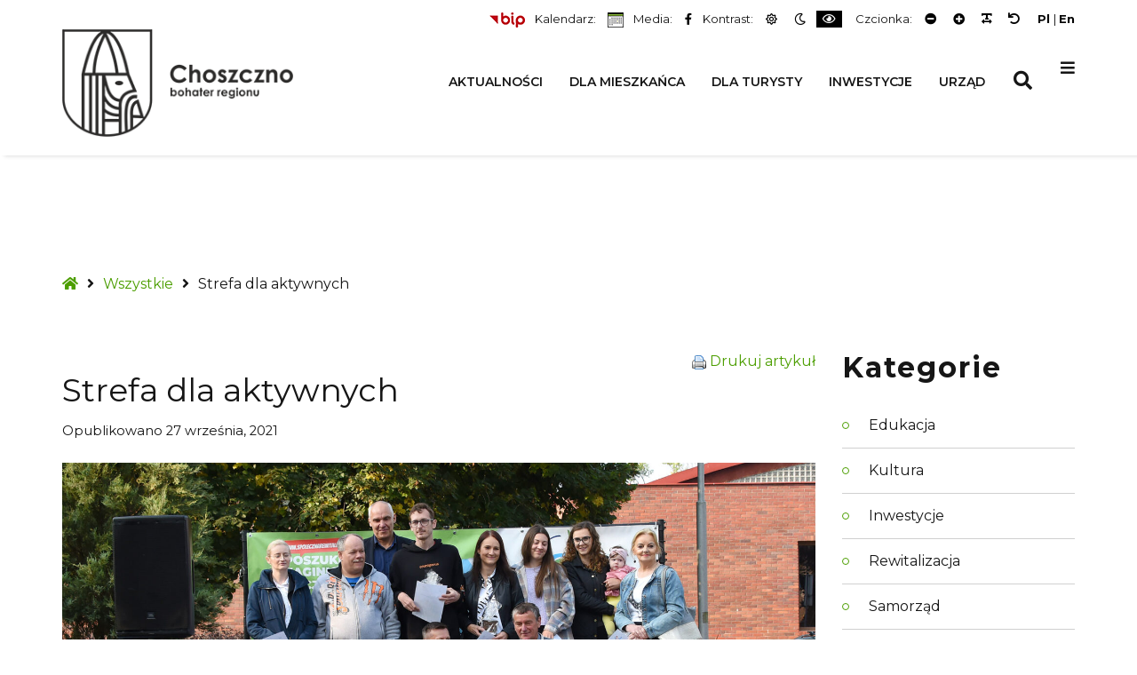

--- FILE ---
content_type: text/html
request_url: https://choszczno.pl/strefa-dla-aktywnych/
body_size: 21254
content:
<!DOCTYPE html>
<html lang="pl-PL"> 
<head>
<!-- Google Tag Manager -->
<script>(function(w,d,s,l,i){w[l]=w[l]||[];w[l].push({'gtm.start':
new Date().getTime(),event:'gtm.js'});var f=d.getElementsByTagName(s)[0],
j=d.createElement(s),dl=l!='dataLayer'?'&l='+l:'';j.async=true;j.src=
'https://www.googletagmanager.com/gtm.js?id='+i+dl;f.parentNode.insertBefore(j,f);
})(window,document,'script','dataLayer','GTM-N57QB4N');</script>
<!-- End Google Tag Manager -->
<!-- Global site tag (gtag.js) - Google Analytics -->
<script async src="https://www.googletagmanager.com/gtag/js?id=UA-166092531-1"></script>
<script>
window.dataLayer = window.dataLayer || [];
function gtag(){dataLayer.push(arguments);}
gtag('js', new Date());
gtag('config', 'UA-166092531-1');
</script>
<meta content="<? echo($featured_img_url); ?>" property="og:image" />
<script src="https://ajax.googleapis.com/ajax/libs/jquery/3.4.1/jquery.min.js"></script>
<meta charset="UTF-8">
<meta name="viewport" content="width=device-width, initial-scale=1">
<link rel="pingback" href="https://choszczno.pl/xmlrpc.php">
<title>Strefa dla aktywnych &#8211; Oficjalna strona Urzędu Miejskiego w Choszcznie</title>
<meta name='robots' content='max-image-preview:large' />
<link rel='dns-prefetch' href='//translate.google.com' />
<link rel='dns-prefetch' href='//fonts.googleapis.com' />
<link rel='preconnect' href='https://fonts.gstatic.com' crossorigin />
<link rel="alternate" type="application/rss+xml" title="Oficjalna strona Urzędu Miejskiego w Choszcznie &raquo; Kanał z wpisami" href="https://choszczno.pl/feed/" />
<link rel="alternate" type="application/rss+xml" title="Oficjalna strona Urzędu Miejskiego w Choszcznie &raquo; Kanał z komentarzami" href="https://choszczno.pl/comments/feed/" />
<link rel="alternate" type="text/calendar" title="Oficjalna strona Urzędu Miejskiego w Choszcznie &raquo; kanał iCal" href="https://choszczno.pl/kalendarz-wydarzen/?ical=1" />
<link rel="alternate" type="application/rss+xml" title="Oficjalna strona Urzędu Miejskiego w Choszcznie &raquo; Strefa dla aktywnych Kanał z komentarzami" href="https://choszczno.pl/strefa-dla-aktywnych/feed/" />
<link rel="alternate" title="oEmbed (JSON)" type="application/json+oembed" href="https://choszczno.pl/wp-json/oembed/1.0/embed?url=https%3A%2F%2Fchoszczno.pl%2Fstrefa-dla-aktywnych%2F" />
<link rel="alternate" title="oEmbed (XML)" type="text/xml+oembed" href="https://choszczno.pl/wp-json/oembed/1.0/embed?url=https%3A%2F%2Fchoszczno.pl%2Fstrefa-dla-aktywnych%2F&#038;format=xml" />
<style id='wp-img-auto-sizes-contain-inline-css' type='text/css'>
img:is([sizes=auto i],[sizes^="auto," i]){contain-intrinsic-size:3000px 1500px}
/*# sourceURL=wp-img-auto-sizes-contain-inline-css */
</style>
<style id='wp-emoji-styles-inline-css' type='text/css'>
img.wp-smiley, img.emoji {
display: inline !important;
border: none !important;
box-shadow: none !important;
height: 1em !important;
width: 1em !important;
margin: 0 0.07em !important;
vertical-align: -0.1em !important;
background: none !important;
padding: 0 !important;
}
/*# sourceURL=wp-emoji-styles-inline-css */
</style>
<!-- <link rel='stylesheet' id='wp-block-library-css' href='https://choszczno.pl/wp-includes/css/dist/block-library/style.min.css?ver=6.9' type='text/css' media='all' /> -->
<link rel="stylesheet" type="text/css" href="//choszczno.pl/wp-content/cache/wpfc-minified/m05svvsp/8fe80.css" media="all"/>
<style id='wp-block-columns-inline-css' type='text/css'>
.wp-block-columns{box-sizing:border-box;display:flex;flex-wrap:wrap!important}@media (min-width:782px){.wp-block-columns{flex-wrap:nowrap!important}}.wp-block-columns{align-items:normal!important}.wp-block-columns.are-vertically-aligned-top{align-items:flex-start}.wp-block-columns.are-vertically-aligned-center{align-items:center}.wp-block-columns.are-vertically-aligned-bottom{align-items:flex-end}@media (max-width:781px){.wp-block-columns:not(.is-not-stacked-on-mobile)>.wp-block-column{flex-basis:100%!important}}@media (min-width:782px){.wp-block-columns:not(.is-not-stacked-on-mobile)>.wp-block-column{flex-basis:0;flex-grow:1}.wp-block-columns:not(.is-not-stacked-on-mobile)>.wp-block-column[style*=flex-basis]{flex-grow:0}}.wp-block-columns.is-not-stacked-on-mobile{flex-wrap:nowrap!important}.wp-block-columns.is-not-stacked-on-mobile>.wp-block-column{flex-basis:0;flex-grow:1}.wp-block-columns.is-not-stacked-on-mobile>.wp-block-column[style*=flex-basis]{flex-grow:0}:where(.wp-block-columns){margin-bottom:1.75em}:where(.wp-block-columns.has-background){padding:1.25em 2.375em}.wp-block-column{flex-grow:1;min-width:0;overflow-wrap:break-word;word-break:break-word}.wp-block-column.is-vertically-aligned-top{align-self:flex-start}.wp-block-column.is-vertically-aligned-center{align-self:center}.wp-block-column.is-vertically-aligned-bottom{align-self:flex-end}.wp-block-column.is-vertically-aligned-stretch{align-self:stretch}.wp-block-column.is-vertically-aligned-bottom,.wp-block-column.is-vertically-aligned-center,.wp-block-column.is-vertically-aligned-top{width:100%}
/*# sourceURL=https://choszczno.pl/wp-includes/blocks/columns/style.min.css */
</style>
<style id='global-styles-inline-css' type='text/css'>
:root{--wp--preset--aspect-ratio--square: 1;--wp--preset--aspect-ratio--4-3: 4/3;--wp--preset--aspect-ratio--3-4: 3/4;--wp--preset--aspect-ratio--3-2: 3/2;--wp--preset--aspect-ratio--2-3: 2/3;--wp--preset--aspect-ratio--16-9: 16/9;--wp--preset--aspect-ratio--9-16: 9/16;--wp--preset--color--black: #000000;--wp--preset--color--cyan-bluish-gray: #abb8c3;--wp--preset--color--white: #ffffff;--wp--preset--color--pale-pink: #f78da7;--wp--preset--color--vivid-red: #cf2e2e;--wp--preset--color--luminous-vivid-orange: #ff6900;--wp--preset--color--luminous-vivid-amber: #fcb900;--wp--preset--color--light-green-cyan: #7bdcb5;--wp--preset--color--vivid-green-cyan: #00d084;--wp--preset--color--pale-cyan-blue: #8ed1fc;--wp--preset--color--vivid-cyan-blue: #0693e3;--wp--preset--color--vivid-purple: #9b51e0;--wp--preset--gradient--vivid-cyan-blue-to-vivid-purple: linear-gradient(135deg,rgb(6,147,227) 0%,rgb(155,81,224) 100%);--wp--preset--gradient--light-green-cyan-to-vivid-green-cyan: linear-gradient(135deg,rgb(122,220,180) 0%,rgb(0,208,130) 100%);--wp--preset--gradient--luminous-vivid-amber-to-luminous-vivid-orange: linear-gradient(135deg,rgb(252,185,0) 0%,rgb(255,105,0) 100%);--wp--preset--gradient--luminous-vivid-orange-to-vivid-red: linear-gradient(135deg,rgb(255,105,0) 0%,rgb(207,46,46) 100%);--wp--preset--gradient--very-light-gray-to-cyan-bluish-gray: linear-gradient(135deg,rgb(238,238,238) 0%,rgb(169,184,195) 100%);--wp--preset--gradient--cool-to-warm-spectrum: linear-gradient(135deg,rgb(74,234,220) 0%,rgb(151,120,209) 20%,rgb(207,42,186) 40%,rgb(238,44,130) 60%,rgb(251,105,98) 80%,rgb(254,248,76) 100%);--wp--preset--gradient--blush-light-purple: linear-gradient(135deg,rgb(255,206,236) 0%,rgb(152,150,240) 100%);--wp--preset--gradient--blush-bordeaux: linear-gradient(135deg,rgb(254,205,165) 0%,rgb(254,45,45) 50%,rgb(107,0,62) 100%);--wp--preset--gradient--luminous-dusk: linear-gradient(135deg,rgb(255,203,112) 0%,rgb(199,81,192) 50%,rgb(65,88,208) 100%);--wp--preset--gradient--pale-ocean: linear-gradient(135deg,rgb(255,245,203) 0%,rgb(182,227,212) 50%,rgb(51,167,181) 100%);--wp--preset--gradient--electric-grass: linear-gradient(135deg,rgb(202,248,128) 0%,rgb(113,206,126) 100%);--wp--preset--gradient--midnight: linear-gradient(135deg,rgb(2,3,129) 0%,rgb(40,116,252) 100%);--wp--preset--font-size--small: 13px;--wp--preset--font-size--medium: 20px;--wp--preset--font-size--large: 36px;--wp--preset--font-size--x-large: 42px;--wp--preset--spacing--20: 0.44rem;--wp--preset--spacing--30: 0.67rem;--wp--preset--spacing--40: 1rem;--wp--preset--spacing--50: 1.5rem;--wp--preset--spacing--60: 2.25rem;--wp--preset--spacing--70: 3.38rem;--wp--preset--spacing--80: 5.06rem;--wp--preset--shadow--natural: 6px 6px 9px rgba(0, 0, 0, 0.2);--wp--preset--shadow--deep: 12px 12px 50px rgba(0, 0, 0, 0.4);--wp--preset--shadow--sharp: 6px 6px 0px rgba(0, 0, 0, 0.2);--wp--preset--shadow--outlined: 6px 6px 0px -3px rgb(255, 255, 255), 6px 6px rgb(0, 0, 0);--wp--preset--shadow--crisp: 6px 6px 0px rgb(0, 0, 0);}:where(.is-layout-flex){gap: 0.5em;}:where(.is-layout-grid){gap: 0.5em;}body .is-layout-flex{display: flex;}.is-layout-flex{flex-wrap: wrap;align-items: center;}.is-layout-flex > :is(*, div){margin: 0;}body .is-layout-grid{display: grid;}.is-layout-grid > :is(*, div){margin: 0;}:where(.wp-block-columns.is-layout-flex){gap: 2em;}:where(.wp-block-columns.is-layout-grid){gap: 2em;}:where(.wp-block-post-template.is-layout-flex){gap: 1.25em;}:where(.wp-block-post-template.is-layout-grid){gap: 1.25em;}.has-black-color{color: var(--wp--preset--color--black) !important;}.has-cyan-bluish-gray-color{color: var(--wp--preset--color--cyan-bluish-gray) !important;}.has-white-color{color: var(--wp--preset--color--white) !important;}.has-pale-pink-color{color: var(--wp--preset--color--pale-pink) !important;}.has-vivid-red-color{color: var(--wp--preset--color--vivid-red) !important;}.has-luminous-vivid-orange-color{color: var(--wp--preset--color--luminous-vivid-orange) !important;}.has-luminous-vivid-amber-color{color: var(--wp--preset--color--luminous-vivid-amber) !important;}.has-light-green-cyan-color{color: var(--wp--preset--color--light-green-cyan) !important;}.has-vivid-green-cyan-color{color: var(--wp--preset--color--vivid-green-cyan) !important;}.has-pale-cyan-blue-color{color: var(--wp--preset--color--pale-cyan-blue) !important;}.has-vivid-cyan-blue-color{color: var(--wp--preset--color--vivid-cyan-blue) !important;}.has-vivid-purple-color{color: var(--wp--preset--color--vivid-purple) !important;}.has-black-background-color{background-color: var(--wp--preset--color--black) !important;}.has-cyan-bluish-gray-background-color{background-color: var(--wp--preset--color--cyan-bluish-gray) !important;}.has-white-background-color{background-color: var(--wp--preset--color--white) !important;}.has-pale-pink-background-color{background-color: var(--wp--preset--color--pale-pink) !important;}.has-vivid-red-background-color{background-color: var(--wp--preset--color--vivid-red) !important;}.has-luminous-vivid-orange-background-color{background-color: var(--wp--preset--color--luminous-vivid-orange) !important;}.has-luminous-vivid-amber-background-color{background-color: var(--wp--preset--color--luminous-vivid-amber) !important;}.has-light-green-cyan-background-color{background-color: var(--wp--preset--color--light-green-cyan) !important;}.has-vivid-green-cyan-background-color{background-color: var(--wp--preset--color--vivid-green-cyan) !important;}.has-pale-cyan-blue-background-color{background-color: var(--wp--preset--color--pale-cyan-blue) !important;}.has-vivid-cyan-blue-background-color{background-color: var(--wp--preset--color--vivid-cyan-blue) !important;}.has-vivid-purple-background-color{background-color: var(--wp--preset--color--vivid-purple) !important;}.has-black-border-color{border-color: var(--wp--preset--color--black) !important;}.has-cyan-bluish-gray-border-color{border-color: var(--wp--preset--color--cyan-bluish-gray) !important;}.has-white-border-color{border-color: var(--wp--preset--color--white) !important;}.has-pale-pink-border-color{border-color: var(--wp--preset--color--pale-pink) !important;}.has-vivid-red-border-color{border-color: var(--wp--preset--color--vivid-red) !important;}.has-luminous-vivid-orange-border-color{border-color: var(--wp--preset--color--luminous-vivid-orange) !important;}.has-luminous-vivid-amber-border-color{border-color: var(--wp--preset--color--luminous-vivid-amber) !important;}.has-light-green-cyan-border-color{border-color: var(--wp--preset--color--light-green-cyan) !important;}.has-vivid-green-cyan-border-color{border-color: var(--wp--preset--color--vivid-green-cyan) !important;}.has-pale-cyan-blue-border-color{border-color: var(--wp--preset--color--pale-cyan-blue) !important;}.has-vivid-cyan-blue-border-color{border-color: var(--wp--preset--color--vivid-cyan-blue) !important;}.has-vivid-purple-border-color{border-color: var(--wp--preset--color--vivid-purple) !important;}.has-vivid-cyan-blue-to-vivid-purple-gradient-background{background: var(--wp--preset--gradient--vivid-cyan-blue-to-vivid-purple) !important;}.has-light-green-cyan-to-vivid-green-cyan-gradient-background{background: var(--wp--preset--gradient--light-green-cyan-to-vivid-green-cyan) !important;}.has-luminous-vivid-amber-to-luminous-vivid-orange-gradient-background{background: var(--wp--preset--gradient--luminous-vivid-amber-to-luminous-vivid-orange) !important;}.has-luminous-vivid-orange-to-vivid-red-gradient-background{background: var(--wp--preset--gradient--luminous-vivid-orange-to-vivid-red) !important;}.has-very-light-gray-to-cyan-bluish-gray-gradient-background{background: var(--wp--preset--gradient--very-light-gray-to-cyan-bluish-gray) !important;}.has-cool-to-warm-spectrum-gradient-background{background: var(--wp--preset--gradient--cool-to-warm-spectrum) !important;}.has-blush-light-purple-gradient-background{background: var(--wp--preset--gradient--blush-light-purple) !important;}.has-blush-bordeaux-gradient-background{background: var(--wp--preset--gradient--blush-bordeaux) !important;}.has-luminous-dusk-gradient-background{background: var(--wp--preset--gradient--luminous-dusk) !important;}.has-pale-ocean-gradient-background{background: var(--wp--preset--gradient--pale-ocean) !important;}.has-electric-grass-gradient-background{background: var(--wp--preset--gradient--electric-grass) !important;}.has-midnight-gradient-background{background: var(--wp--preset--gradient--midnight) !important;}.has-small-font-size{font-size: var(--wp--preset--font-size--small) !important;}.has-medium-font-size{font-size: var(--wp--preset--font-size--medium) !important;}.has-large-font-size{font-size: var(--wp--preset--font-size--large) !important;}.has-x-large-font-size{font-size: var(--wp--preset--font-size--x-large) !important;}
:where(.wp-block-columns.is-layout-flex){gap: 2em;}:where(.wp-block-columns.is-layout-grid){gap: 2em;}
/*# sourceURL=global-styles-inline-css */
</style>
<style id='core-block-supports-inline-css' type='text/css'>
.wp-container-core-columns-is-layout-9d6595d7{flex-wrap:nowrap;}
/*# sourceURL=core-block-supports-inline-css */
</style>
<style id='classic-theme-styles-inline-css' type='text/css'>
/*! This file is auto-generated */
.wp-block-button__link{color:#fff;background-color:#32373c;border-radius:9999px;box-shadow:none;text-decoration:none;padding:calc(.667em + 2px) calc(1.333em + 2px);font-size:1.125em}.wp-block-file__button{background:#32373c;color:#fff;text-decoration:none}
/*# sourceURL=/wp-includes/css/classic-themes.min.css */
</style>
<!-- <link rel='stylesheet' id='google-language-translator-css' href='https://choszczno.pl/wp-content/plugins/google-language-translator/css/style.css?ver=6.0.20' type='text/css' media='' /> -->
<!-- <link rel='stylesheet' id='pe-panels-css' href='https://choszczno.pl/wp-content/plugins/pe-panels/css/panels.min.css?ver=1.09' type='text/css' media='all' /> -->
<!-- <link rel='stylesheet' id='SFSImainCss-css' href='https://choszczno.pl/wp-content/plugins/ultimate-social-media-icons/css/sfsi-style.css?ver=2.9.6' type='text/css' media='all' /> -->
<!-- <link rel='stylesheet' id='wpos-slick-style-css' href='https://choszczno.pl/wp-content/plugins/wp-trending-post-slider-and-widget/assets/css/slick.css?ver=1.8.6' type='text/css' media='all' /> -->
<!-- <link rel='stylesheet' id='wtpsw-public-style-css' href='https://choszczno.pl/wp-content/plugins/wp-trending-post-slider-and-widget/assets/css/wtpsw-public.css?ver=1.8.6' type='text/css' media='all' /> -->
<!-- <link rel='stylesheet' id='ppress-frontend-css' href='https://choszczno.pl/wp-content/plugins/wp-user-avatar/assets/css/frontend.min.css?ver=4.16.8' type='text/css' media='all' /> -->
<!-- <link rel='stylesheet' id='ppress-flatpickr-css' href='https://choszczno.pl/wp-content/plugins/wp-user-avatar/assets/flatpickr/flatpickr.min.css?ver=4.16.8' type='text/css' media='all' /> -->
<!-- <link rel='stylesheet' id='ppress-select2-css' href='https://choszczno.pl/wp-content/plugins/wp-user-avatar/assets/select2/select2.min.css?ver=6.9' type='text/css' media='all' /> -->
<!-- <link rel='stylesheet' id='ngg_trigger_buttons-css' href='https://choszczno.pl/wp-content/plugins/nextgen-gallery/static/GalleryDisplay/trigger_buttons.css?ver=4.0.3' type='text/css' media='all' /> -->
<!-- <link rel='stylesheet' id='simplelightbox-0-css' href='https://choszczno.pl/wp-content/plugins/nextgen-gallery/static/Lightbox/simplelightbox/simple-lightbox.css?ver=4.0.3' type='text/css' media='all' /> -->
<!-- <link rel='stylesheet' id='fontawesome_v4_shim_style-css' href='https://choszczno.pl/wp-content/plugins/nextgen-gallery/static/FontAwesome/css/v4-shims.min.css?ver=6.9' type='text/css' media='all' /> -->
<!-- <link rel='stylesheet' id='fontawesome-css' href='https://choszczno.pl/wp-content/plugins/nextgen-gallery/static/FontAwesome/css/all.min.css?ver=6.9' type='text/css' media='all' /> -->
<!-- <link rel='stylesheet' id='nextgen_pagination_style-css' href='https://choszczno.pl/wp-content/plugins/nextgen-gallery/static/GalleryDisplay/pagination_style.css?ver=4.0.3' type='text/css' media='all' /> -->
<!-- <link rel='stylesheet' id='nextgen_basic_thumbnails_style-css' href='https://choszczno.pl/wp-content/plugins/nextgen-gallery/static/Thumbnails/nextgen_basic_thumbnails.css?ver=4.0.3' type='text/css' media='all' /> -->
<!-- <link rel='stylesheet' id='normalize-css' href='https://choszczno.pl/wp-content/themes/pe-business/css/normalize.min.css?ver=5.0.0' type='text/css' media='all' /> -->
<!-- <link rel='stylesheet' id='animate-css' href='https://choszczno.pl/wp-content/themes/pe-business/css/animate.min.css?ver=3.5.2' type='text/css' media='all' /> -->
<!-- <link rel='stylesheet' id='font-awesome-all-css' href='https://choszczno.pl/wp-content/themes/pe-business/css/font-awesome/all.css?ver=5.12.0' type='text/css' media='all' /> -->
<!-- <link rel='stylesheet' id='font-awesome-v4-shims-css' href='https://choszczno.pl/wp-content/themes/pe-business/css/font-awesome/v4-shims.css?ver=5.12.0' type='text/css' media='all' /> -->
<!-- <link rel='stylesheet' id='pe-theme-css' href='https://choszczno.pl/wp-content/uploads/pe-business/css/theme.css' type='text/css' media='all' /> -->
<!-- <link rel='stylesheet' id='pe-offcanvas-css' href='https://choszczno.pl/wp-content/uploads/pe-business/css/offcanvas.css' type='text/css' media='all' /> -->
<!-- <link rel='stylesheet' id='pe-high-contrast-css' href='https://choszczno.pl/wp-content/uploads/pe-business/css/high-contrast.css' type='text/css' media='all' /> -->
<!-- <link rel='stylesheet' id='pe-night-version-css' href='https://choszczno.pl/wp-content/uploads/pe-business/css/night-version.css' type='text/css' media='all' /> -->
<!-- <link rel='stylesheet' id='pe-style-css' href='https://choszczno.pl/wp-content/themes/pe-business/style.css?ver=1.07' type='text/css' media='all' /> -->
<!-- <link rel='stylesheet' id='frontend.pdf-light-viewer-pro-css' href='https://choszczno.pl/wp-content/plugins/pdf-light-viewer-pro/dist/pdf-light-viewer-pro-frontend.css?ver=1588153627' type='text/css' media='all' /> -->
<!-- <link rel='stylesheet' id='ecae-frontend-css' href='https://choszczno.pl/wp-content/plugins/easy-custom-auto-excerpt/assets/style-frontend.css?ver=2.5.0' type='text/css' media='all' /> -->
<!-- <link rel='stylesheet' id='ecae-buttonskin-none-css' href='https://choszczno.pl/wp-content/plugins/easy-custom-auto-excerpt/buttons/ecae-buttonskin-none.css?ver=2.5.0' type='text/css' media='all' /> -->
<link rel="stylesheet" type="text/css" href="//choszczno.pl/wp-content/cache/wpfc-minified/9jlaqtjw/8fe82.css" media="all"/>
<link rel="preload" as="style" href="https://fonts.googleapis.com/css?family=Montserrat:600,400,700&#038;subset=latin&#038;display=swap&#038;ver=1736765031" /><link rel="stylesheet" href="https://fonts.googleapis.com/css?family=Montserrat:600,400,700&#038;subset=latin&#038;display=swap&#038;ver=1736765031" media="print" onload="this.media='all'"><noscript><link rel="stylesheet" href="https://fonts.googleapis.com/css?family=Montserrat:600,400,700&#038;subset=latin&#038;display=swap&#038;ver=1736765031" /></noscript><script type="text/javascript" src="https://choszczno.pl/wp-includes/js/jquery/jquery.min.js?ver=3.7.1" id="jquery-core-js"></script>
<script type="text/javascript" src="https://choszczno.pl/wp-includes/js/jquery/jquery-migrate.min.js?ver=3.4.1" id="jquery-migrate-js"></script>
<script type="text/javascript" src="https://choszczno.pl/wp-content/plugins/pe-business-plugin/js/map.js?ver=6.9" id="pe-map-js"></script>
<script type="text/javascript" src="https://choszczno.pl/wp-content/plugins/pe-business-plugin/js/jquery.countTo.js?ver=1" id="jquery.countTo-js"></script>
<script type="text/javascript" src="https://choszczno.pl/wp-content/plugins/pe-business-plugin/js/script.js?ver=1" id="pe-business-plugin-js-js"></script>
<script type="text/javascript" src="//choszczno.pl/wp-content/plugins/revslider/sr6/assets/js/rbtools.min.js?ver=6.7.23" async id="tp-tools-js"></script>
<script type="text/javascript" src="//choszczno.pl/wp-content/plugins/revslider/sr6/assets/js/rs6.min.js?ver=6.7.23" async id="revmin-js"></script>
<script type="text/javascript" src="https://choszczno.pl/wp-content/plugins/wp-user-avatar/assets/flatpickr/flatpickr.min.js?ver=4.16.8" id="ppress-flatpickr-js"></script>
<script type="text/javascript" src="https://choszczno.pl/wp-content/plugins/wp-user-avatar/assets/select2/select2.min.js?ver=4.16.8" id="ppress-select2-js"></script>
<script type="text/javascript" id="photocrati_ajax-js-extra">
/* <![CDATA[ */
var photocrati_ajax = {"url":"https://choszczno.pl/index.php?photocrati_ajax=1","rest_url":"https://choszczno.pl/wp-json/","wp_home_url":"https://choszczno.pl","wp_site_url":"https://choszczno.pl","wp_root_url":"https://choszczno.pl","wp_plugins_url":"https://choszczno.pl/wp-content/plugins","wp_content_url":"https://choszczno.pl/wp-content","wp_includes_url":"https://choszczno.pl/wp-includes/","ngg_param_slug":"nggallery","rest_nonce":"0457573931"};
//# sourceURL=photocrati_ajax-js-extra
/* ]]> */
</script>
<script type="text/javascript" src="https://choszczno.pl/wp-content/plugins/nextgen-gallery/static/Legacy/ajax.min.js?ver=4.0.3" id="photocrati_ajax-js"></script>
<script type="text/javascript" src="https://choszczno.pl/wp-content/plugins/nextgen-gallery/static/FontAwesome/js/v4-shims.min.js?ver=5.3.1" id="fontawesome_v4_shim-js"></script>
<script type="text/javascript" defer crossorigin="anonymous" data-auto-replace-svg="false" data-keep-original-source="false" data-search-pseudo-elements src="https://choszczno.pl/wp-content/plugins/nextgen-gallery/static/FontAwesome/js/all.min.js?ver=5.3.1" id="fontawesome-js"></script>
<script type="text/javascript" src="https://choszczno.pl/wp-content/plugins/nextgen-gallery/static/Thumbnails/nextgen_basic_thumbnails.js?ver=4.0.3" id="nextgen_basic_thumbnails_script-js"></script>
<script type="text/javascript" src="https://choszczno.pl/wp-content/plugins/nextgen-gallery/static/Thumbnails/ajax_pagination.js?ver=4.0.3" id="nextgen-basic-thumbnails-ajax-pagination-js"></script>
<script type="text/javascript" src="https://choszczno.pl/wp-content/plugins/pdf-light-viewer-pro/assets/bower_components/isotope/dist/isotope.pkgd.min.js?ver=1588153627" id="isotope.js-js"></script>
<script type="text/javascript" src="https://choszczno.pl/wp-content/plugins/pdf-light-viewer-pro/assets/bower_components/posabsolute-jQuery-printPage-plugin/jquery.printPage.js?ver=1588153627" id="jquery.printPage.js-js"></script>
<script type="text/javascript" src="https://choszczno.pl/wp-content/plugins/pdf-light-viewer-pro/assets/bower_components/typeahead.js/dist/typeahead.bundle.min.js?ver=1588153627" id="typeahead.js-js"></script>
<script type="text/javascript" src="https://choszczno.pl/wp-content/plugins/pdf-light-viewer-pro/assets/bower_components/grapnel/dist/grapnel.min.js?ver=1588153627" id="grapnel.js-js"></script>
<script type="text/javascript" id="magazine./wp-content/plugins/pdf-light-viewer-pro/pdf-light-viewer-pro.php-js-extra">
/* <![CDATA[ */
var PdfLightViewerPro = {"url":{"ajaxurl":"https://choszczno.pl/wp-admin/admin-ajax.php"},"__":{"page":"Page"}};
//# sourceURL=magazine.%2Fwp-content%2Fplugins%2Fpdf-light-viewer-pro%2Fpdf-light-viewer-pro.php-js-extra
/* ]]> */
</script>
<script type="text/javascript" src="https://choszczno.pl/wp-content/plugins/pdf-light-viewer-pro/assets/js/magazine.js?ver=1588153627" id="magazine./wp-content/plugins/pdf-light-viewer-pro/pdf-light-viewer-pro.php-js"></script>
<script type="text/javascript" src="https://choszczno.pl/wp-content/plugins/pdf-light-viewer-pro/assets/js/catalog.js?ver=1588153627" id="catalog./wp-content/plugins/pdf-light-viewer-pro/pdf-light-viewer-pro.php-js"></script>
<link rel="https://api.w.org/" href="https://choszczno.pl/wp-json/" /><link rel="alternate" title="JSON" type="application/json" href="https://choszczno.pl/wp-json/wp/v2/posts/20451" /><link rel="EditURI" type="application/rsd+xml" title="RSD" href="https://choszczno.pl/xmlrpc.php?rsd" />
<meta name="generator" content="WordPress 6.9" />
<link rel="canonical" href="https://choszczno.pl/strefa-dla-aktywnych/" />
<link rel='shortlink' href='https://choszczno.pl/?p=20451' />
<style>#language { clear:both; width:40px !important; text-align:right; }#google_language_translator a{display:none!important;}div.skiptranslate.goog-te-gadget{display:inline!important;}.goog-te-gadget{color:transparent!important;}.goog-te-gadget{font-size:0px!important;}.goog-branding{display:none;}.goog-tooltip{display: none!important;}.goog-tooltip:hover{display: none!important;}.goog-text-highlight{background-color:transparent!important;border:none!important;box-shadow:none!important;}#google_language_translator{display:none;}#google_language_translator select.goog-te-combo{color:#32373c;}div.skiptranslate{display:none!important;}body{top:0px!important;}#goog-gt-{display:none!important;}font font{background-color:transparent!important;box-shadow:none!important;position:initial!important;}#glt-translate-trigger{left:20px;right:auto;}#glt-translate-trigger > span{color:#ffffff;}#glt-translate-trigger{background:#f89406;}.goog-te-gadget .goog-te-combo{width:100%;}</style><meta name="generator" content="Redux 4.5.10" /><meta name="follow.[base64]" content="dNzzLEbGzWKLzcf5Yqeh"/><meta name="tec-api-version" content="v1"><meta name="tec-api-origin" content="https://choszczno.pl"><link rel="alternate" href="https://choszczno.pl/wp-json/tribe/events/v1/" /><meta name="generator" content="Powered by Slider Revolution 6.7.23 - responsive, Mobile-Friendly Slider Plugin for WordPress with comfortable drag and drop interface." />
<link rel="icon" href="https://choszczno.pl/wp-content/uploads/2025/11/cropped-choszcz-32x32.jpg" sizes="32x32" />
<link rel="icon" href="https://choszczno.pl/wp-content/uploads/2025/11/cropped-choszcz-192x192.jpg" sizes="192x192" />
<link rel="apple-touch-icon" href="https://choszczno.pl/wp-content/uploads/2025/11/cropped-choszcz-180x180.jpg" />
<meta name="msapplication-TileImage" content="https://choszczno.pl/wp-content/uploads/2025/11/cropped-choszcz-270x270.jpg" />
<script>function setREVStartSize(e){
//window.requestAnimationFrame(function() {
window.RSIW = window.RSIW===undefined ? window.innerWidth : window.RSIW;
window.RSIH = window.RSIH===undefined ? window.innerHeight : window.RSIH;
try {
var pw = document.getElementById(e.c).parentNode.offsetWidth,
newh;
pw = pw===0 || isNaN(pw) || (e.l=="fullwidth" || e.layout=="fullwidth") ? window.RSIW : pw;
e.tabw = e.tabw===undefined ? 0 : parseInt(e.tabw);
e.thumbw = e.thumbw===undefined ? 0 : parseInt(e.thumbw);
e.tabh = e.tabh===undefined ? 0 : parseInt(e.tabh);
e.thumbh = e.thumbh===undefined ? 0 : parseInt(e.thumbh);
e.tabhide = e.tabhide===undefined ? 0 : parseInt(e.tabhide);
e.thumbhide = e.thumbhide===undefined ? 0 : parseInt(e.thumbhide);
e.mh = e.mh===undefined || e.mh=="" || e.mh==="auto" ? 0 : parseInt(e.mh,0);
if(e.layout==="fullscreen" || e.l==="fullscreen")
newh = Math.max(e.mh,window.RSIH);
else{
e.gw = Array.isArray(e.gw) ? e.gw : [e.gw];
for (var i in e.rl) if (e.gw[i]===undefined || e.gw[i]===0) e.gw[i] = e.gw[i-1];
e.gh = e.el===undefined || e.el==="" || (Array.isArray(e.el) && e.el.length==0)? e.gh : e.el;
e.gh = Array.isArray(e.gh) ? e.gh : [e.gh];
for (var i in e.rl) if (e.gh[i]===undefined || e.gh[i]===0) e.gh[i] = e.gh[i-1];
var nl = new Array(e.rl.length),
ix = 0,
sl;
e.tabw = e.tabhide>=pw ? 0 : e.tabw;
e.thumbw = e.thumbhide>=pw ? 0 : e.thumbw;
e.tabh = e.tabhide>=pw ? 0 : e.tabh;
e.thumbh = e.thumbhide>=pw ? 0 : e.thumbh;
for (var i in e.rl) nl[i] = e.rl[i]<window.RSIW ? 0 : e.rl[i];
sl = nl[0];
for (var i in nl) if (sl>nl[i] && nl[i]>0) { sl = nl[i]; ix=i;}
var m = pw>(e.gw[ix]+e.tabw+e.thumbw) ? 1 : (pw-(e.tabw+e.thumbw)) / (e.gw[ix]);
newh =  (e.gh[ix] * m) + (e.tabh + e.thumbh);
}
var el = document.getElementById(e.c);
if (el!==null && el) el.style.height = newh+"px";
el = document.getElementById(e.c+"_wrapper");
if (el!==null && el) {
el.style.height = newh+"px";
el.style.display = "block";
}
} catch(e){
console.log("Failure at Presize of Slider:" + e)
}
//});
};</script>
<style type="text/css" id="wp-custom-css">
/* Wymuszenie wyśrodkowania i marginesów dla Twojej strony */
.moje-menu-cp {
max-width: 1140px !important;
margin-left: auto !important;
margin-right: auto !important;
padding-left: 15px !important;
padding-right: 15px !important;
display: block !important;
}
/* Odstęp między tekstem a menu */
.moje-menu-cp .wp-block-column:first-child {
padding-right: 40px !important;
}
#menu-item-4889 {
display: none !important;
}		</style>
<!-- <link rel='stylesheet' id='redux-custom-fonts-css' href='//choszczno.pl/wp-content/uploads/redux/custom-fonts/fonts.css?ver=1674562948' type='text/css' media='all' /> -->
<!-- <link rel='stylesheet' id='rs-plugin-settings-css' href='//choszczno.pl/wp-content/plugins/revslider/sr6/assets/css/rs6.css?ver=6.7.23' type='text/css' media='all' /> -->
<link rel="stylesheet" type="text/css" href="//choszczno.pl/wp-content/cache/wpfc-minified/qjntayxg/8fe80.css" media="all"/>
<style id='rs-plugin-settings-inline-css' type='text/css'>
#rs-demo-id {}
/*# sourceURL=rs-plugin-settings-inline-css */
</style>
</head>
<body data-rsssl=1 class="wp-singular post-template-default single single-post postid-20451 single-format-standard wp-theme-pe-business sfsi_actvite_theme_animated_icons tribe-no-js page-template-pe-business sticky-bar menu-standard off-canvas noheader wcag  wcaganimation wcagfocus wcaghover modula-best-grid-gallery">
<!-- Google Tag Manager (noscript) -->
<noscript><iframe src="https://www.googletagmanager.com/ns.html?id=GTM-N57QB4N"
height="0" width="0" style="display:none;visibility:hidden"></iframe></noscript>
<!-- End Google Tag Manager (noscript) -->
<div id="pe-main">
<div id="pe-main-header"><p id="pe-main-header-title" class="sr-only"> &#8211; Strefa dla aktywnych</p></div>
<nav id="pe-skip-menu" role="navigation" aria-label="Skip Content menu">
<div class="pe-skip-menu"><ul id="menu-praktyczne-info" class="menu"><li id="menu-item-7734" class="menu-item menu-item-type-post_type menu-item-object-page menu-item-7734"><a href="https://choszczno.pl/apteki/">Apteki</a></li>
<li id="menu-item-7732" class="menu-item menu-item-type-post_type menu-item-object-page menu-item-7732"><a href="https://choszczno.pl/pogotowie/">Bankomaty</a></li>
<li id="menu-item-7731" class="menu-item menu-item-type-post_type menu-item-object-page menu-item-7731"><a href="https://choszczno.pl/sluzby-miejskie/">Służby miejskie</a></li>
<li id="menu-item-7730" class="menu-item menu-item-type-post_type menu-item-object-page menu-item-7730"><a href="https://choszczno.pl/parafie/">Parafie</a></li>
<li id="menu-item-8460" class="menu-item menu-item-type-post_type menu-item-object-page menu-item-8460"><a href="https://choszczno.pl/publikacje-turystyczne/">Publikacje turystyczne</a></li>
<li id="menu-item-45424" class="menu-item menu-item-type-post_type menu-item-object-page menu-item-45424"><a href="https://choszczno.pl/przygotuj-sie-do-wizyty-w-gminie/">Przygotuj sie do wizyty w gminie</a></li>
<li id="menu-item-45576" class="menu-item menu-item-type-post_type menu-item-object-page menu-item-45576"><a href="https://choszczno.pl/archiwum-komunikatow-cp/">Archiwum Komunikatów CP</a></li>
<li id="menu-item-45587" class="menu-item menu-item-type-post_type menu-item-object-page menu-item-45587"><a href="https://choszczno.pl/aktualnosci-cp/">Aktualności CP</a></li>
<li id="menu-item-45608" class="menu-item menu-item-type-post_type menu-item-object-page menu-item-45608"><a href="https://choszczno.pl/czyste-powietrze-wazne-info/">Czyste Powietrze ważne info</a></li>
<li id="menu-item-45636" class="menu-item menu-item-type-post_type menu-item-object-page menu-item-45636"><a href="https://choszczno.pl/program-czyste-powietrze/">Program &#8220;Czyste Powietrze&#8221;</a></li>
</ul></div></nav>
<header id="pe-header" class="header-full topbar-mode-on-scroll topbar-shadow-default ">
<div id="pe-header-in">
<div id="pe-logo-nav">
<div id="pe-wcag" class="pe-container ">
<ul class="pe-wcag-settings clearfix">
<li class="contrast">
<ul>
<li>
<a class="link Facebook" target="_blank" href="http://bip.choszczno.pl/"  ><img src="/wp-content/uploads/2020/11/bip.jpg" alt="BIP"/>
</a>  &nbsp; 
</li>
<li class="separator resizer-label">Kalendarz:</li>
<li> &nbsp; 
<a class="link Facebook" target="_blank" href="/kalendarz-wydarzen/" ><img src="/wp-content/uploads/2020/03/KalendarzIkona.jpg" alt="Kalendarz wydarzeń"/>
</a>  &nbsp; 
</li>
<li class="separator contrast-label">Media:</li>
<li  >
<a class="link Facebook" target="_blank" href="https://www.facebook.com/ChoszcznoPL/"  ><span class="fa fa-facebook" aria-hidden="true"></span>
<span class="sr-only">Facebook</span>
</a>
</li>
<li class="separator contrast-label">Kontrast:</li>
<li><button class="pe-normal" data-href="https://choszczno.pl/index.php?contrast=normal"><span title="Default contrast" class="fa fa-sun-o" aria-hidden="true"></span><span class="sr-only">Default contrast</span></button></li>
<li><button data-href="https://choszczno.pl/index.php?contrast=night" class="pe-night"><span title="Night contrast" class="fa fa-moon-o" aria-hidden="true"></span><span class="sr-only">Night contrast</span></button></li>
<li><button class="pe-highcontrast" data-href="https://choszczno.pl/index.php?contrast=highcontrast"><span title="Black and White contrast" class="fa fa-eye" aria-hidden="true"></span><span class="sr-only">Black and White contrast</span></button></li>
<!--<li><button class="pe-highcontrast2" data-href="https://choszczno.pl/index.php?contrast=highcontrast2"><span title="Black and Yellow contrast" class="fa fa-eye" aria-hidden="true"></span><span class="sr-only">Black and Yellow contrast</span></button></li>
<li><button class="pe-highcontrast3" data-href="https://choszczno.pl/index.php?contrast=highcontrast3"><span title="Yellow and Black contrast" class="fa fa-eye" aria-hidden="true"></span><span class="sr-only">Yellow and Black contrast</span></button></li>-->
</ul>
</li>
<li class="resizer">
<ul>
<li class="separator resizer-label">Czcionka:</li>
<li><button class="pe-font-smaller" data-href="https://choszczno.pl/index.php?fontsize=70"><span title="Smaller Font" class="fa fa-minus-circle" aria-hidden="true"></span><span class="sr-only">Smaller Font</span></button></li>
<li><button class="pe-font-larger" data-href="https://choszczno.pl/index.php?fontsize=130"><span title="Larger Font" class="fa fa-plus-circle" aria-hidden="true"></span><span class="sr-only">Larger Font</span></button></li>
<li><button class="pe-font-readable" data-href="https://choszczno.pl/index.php?readablefont=yes"><span title="Readable Font" class="fa fa-text-width" aria-hidden="true"></span><span class="sr-only">Readable Font</span></button></li>
<li><button class="pe-font-normal" data-href="https://choszczno.pl/index.php?fontsize=100"><span title="Default Font" class="fa fa-undo" aria-hidden="true"></span><span class="sr-only">Default Font</span></button></li>
</ul>
</li>
<li style="vertical-align:bottom !important">
<strong> <a href='#' class='nturl notranslate pl Polish single-language flag' title='Polish'>Pl</a> </strong>| <strong><a href='#' class='nturl notranslate en united-states single-language flag' title='English'>En</a></strong></li>
</ul>
</div>	
<div id="pe-logo-nav-in" class="pe-container ">
<div id="pe-bar-left">
<div id="pe-logo">
<a href="https://choszczno.pl/" class="pe-logo-img" title="Oficjalna strona Urzędu Miejskiego w Choszcznie" rel="home">
<span class="logo"><img style="width:260px;margin-top:-30px !important" src="https://choszczno.pl/wp-content/uploads/2020/05/logoo2.png" alt="Oficjalna strona Urzędu Miejskiego w Choszcznie" ></span>
</a>
</div>
</div>
<div id="pe-bar-right">
<nav style="padding-top:15px" id="pe-main-menu" tabindex="-1" aria-label="Primary menu">
<div class="pe-main-menu"><ul id="menu-main-menu" class="nav-menu"><li id="menu-item-2729" class="menu-item menu-item-type-post_type menu-item-object-page current_page_parent menu-item-2729"><a href="https://choszczno.pl/blog/">Aktualności</a></li>
<li id="menu-item-8262" class="menu-item menu-item-type-custom menu-item-object-custom menu-item-has-children menu-item-8262"><a href="#" aria-haspopup="true">Dla Mieszkańca</a>
<div class="nav-dropdown"><ul class="nav-dropdown-in main-menu">
<li id="menu-item-8300" class="menu-item menu-item-type-custom menu-item-object-custom menu-item-has-children menu-item-8300"><a href="#" aria-haspopup="true">O mieście/gminie</a>
<div class="nav-dropdown"><ul class="nav-dropdown-in main-menu">
<li id="menu-item-7719" class="menu-item menu-item-type-post_type menu-item-object-page menu-item-7719"><a href="https://choszczno.pl/o-miescie-gminie/polozenie/">Położenie</a></li>
<li id="menu-item-3353" class="menu-item menu-item-type-post_type menu-item-object-page menu-item-3353"><a href="https://choszczno.pl/solectwa-gminy-choszczno/">Miejscowości gminy Choszczno</a></li>
<li id="menu-item-3346" class="menu-item menu-item-type-post_type menu-item-object-page menu-item-3346"><a href="https://choszczno.pl/historia-miasta/">Historia miasta</a></li>
<li id="menu-item-7718" class="menu-item menu-item-type-post_type menu-item-object-page menu-item-7718"><a href="https://choszczno.pl/o-miescie-gminie/legendy/">Legendy</a></li>
</ul></div>
</li>
<li id="menu-item-8286" class="menu-item menu-item-type-custom menu-item-object-custom menu-item-has-children menu-item-8286"><a href="#" aria-haspopup="true">Kultura</a>
<div class="nav-dropdown"><ul class="nav-dropdown-in main-menu">
<li id="menu-item-3406" class="menu-item menu-item-type-post_type menu-item-object-page menu-item-3406"><a href="https://choszczno.pl/kultura/obiekty-kultury/">Obiekty kultury</a></li>
<li id="menu-item-4889" class="menu-item menu-item-type-post_type menu-item-object-page menu-item-4889"><a href="https://choszczno.pl/kultura/wniosek-stypendia-kultura/">Wniosek stypendia kultura</a></li>
</ul></div>
</li>
<li id="menu-item-8287" class="menu-item menu-item-type-custom menu-item-object-custom menu-item-has-children menu-item-8287"><a href="#" aria-haspopup="true">Sport</a>
<div class="nav-dropdown"><ul class="nav-dropdown-in main-menu">
<li id="menu-item-3376" class="menu-item menu-item-type-post_type menu-item-object-page menu-item-3376"><a href="https://choszczno.pl/sport/obiekty-sportowe/">obiekty sportowe</a></li>
<li id="menu-item-3375" class="menu-item menu-item-type-post_type menu-item-object-page menu-item-3375"><a href="https://choszczno.pl/sport/kluby-sportowe/">kluby sportowe</a></li>
<li id="menu-item-4888" class="menu-item menu-item-type-post_type menu-item-object-page menu-item-4888"><a href="https://choszczno.pl/sport/wniosek-stypendia-sport/">Wniosek stypendia sport</a></li>
</ul></div>
</li>
<li id="menu-item-8291" class="menu-item menu-item-type-custom menu-item-object-custom menu-item-has-children menu-item-8291"><a href="#" aria-haspopup="true">Edukacja</a>
<div class="nav-dropdown"><ul class="nav-dropdown-in main-menu">
<li id="menu-item-4725" class="menu-item menu-item-type-post_type menu-item-object-page menu-item-4725"><a href="https://choszczno.pl/edukacja/przedszkola/">przedszkola</a></li>
<li id="menu-item-4718" class="menu-item menu-item-type-post_type menu-item-object-page menu-item-4718"><a href="https://choszczno.pl/edukacja/szkoly/">szkoły podstawowe</a></li>
<li id="menu-item-17141" class="menu-item menu-item-type-post_type menu-item-object-post menu-item-17141"><a href="https://choszczno.pl/rekrutacja/">Rekrutacja do szkół i przedszkoli</a></li>
</ul></div>
</li>
<li id="menu-item-3343" class="menu-item menu-item-type-custom menu-item-object-custom menu-item-has-children menu-item-3343"><a href="#" aria-haspopup="true">Ochrona środowiska</a>
<div class="nav-dropdown"><ul class="nav-dropdown-in main-menu">
<li id="menu-item-17132" class="menu-item menu-item-type-post_type menu-item-object-page menu-item-17132"><a href="https://choszczno.pl/segregacja-3/">segregacja</a></li>
<li id="menu-item-27883" class="menu-item menu-item-type-post_type menu-item-object-page menu-item-27883"><a href="https://choszczno.pl/pszok/">PSZOK</a></li>
<li id="menu-item-3369" class="menu-item menu-item-type-post_type menu-item-object-page menu-item-3369"><a href="https://choszczno.pl/ochrona-srodowiska/harmonogram-odbioru/">Harmonogram odbioru odpadów komunalnych w gminie Choszczno</a></li>
<li id="menu-item-18526" class="menu-item menu-item-type-post_type menu-item-object-page menu-item-18526"><a href="https://choszczno.pl/deklaracja-odpady/">Deklaracja odpady</a></li>
<li id="menu-item-20628" class="menu-item menu-item-type-custom menu-item-object-custom menu-item-20628"><a href="https://choszczno.pl/ceeb-deklaracja/">Deklaracja źródło ciepła</a></li>
<li id="menu-item-17156" class="menu-item menu-item-type-post_type menu-item-object-post menu-item-17156"><a href="https://choszczno.pl/zgloszenie-szamba-i-przydomowych-oczyszczalni-sciekow/">Zgłoszenie przydomowych oczyszczalni ścieków</a></li>
<li id="menu-item-17571" class="menu-item menu-item-type-post_type menu-item-object-page menu-item-17571"><a href="https://choszczno.pl/oplata-retencyjna/">Opłata retencyjna</a></li>
<li id="menu-item-17576" class="menu-item menu-item-type-post_type menu-item-object-page menu-item-17576"><a href="https://choszczno.pl/zwierzeta/">Zwierzęta</a></li>
</ul></div>
</li>
<li id="menu-item-3355" class="menu-item menu-item-type-post_type menu-item-object-page menu-item-3355"><a href="https://choszczno.pl/pomoc-spoleczna/">Instytucje społeczne</a></li>
<li id="menu-item-4890" class="menu-item menu-item-type-custom menu-item-object-custom menu-item-has-children menu-item-4890"><a href="http://rewitalizacja.choszczno.pl/" aria-haspopup="true">Rewitalizacja</a>
<div class="nav-dropdown"><ul class="nav-dropdown-in main-menu">
<li id="menu-item-4897" class="menu-item menu-item-type-custom menu-item-object-custom menu-item-4897"><a href="http://pkp.choszczno.pl/">Rewitalizacja Dworca PKP</a></li>
</ul></div>
</li>
<li id="menu-item-3723" class="menu-item menu-item-type-post_type menu-item-object-page menu-item-3723"><a href="https://choszczno.pl/system-powiadamiania-mieszkancow-sisms/">System powiadamiania SISMS</a></li>
<li id="menu-item-6039" class="menu-item menu-item-type-taxonomy menu-item-object-category menu-item-6039"><a href="https://choszczno.pl/category/komunikat/">Komunikat</a></li>
</ul></div>
</li>
<li id="menu-item-8271" class="menu-item menu-item-type-post_type menu-item-object-page menu-item-8271"><a href="https://choszczno.pl/dla-turysty/">Dla Turysty</a></li>
<li id="menu-item-8267" class="menu-item menu-item-type-custom menu-item-object-custom menu-item-has-children menu-item-8267"><a href="#" aria-haspopup="true">Inwestycje</a>
<div class="nav-dropdown"><ul class="nav-dropdown-in main-menu">
<li id="menu-item-8293" class="menu-item menu-item-type-custom menu-item-object-custom menu-item-has-children menu-item-8293"><a href="#" aria-haspopup="true">Projekty</a>
<div class="nav-dropdown"><ul class="nav-dropdown-in main-menu">
<li id="menu-item-4907" class="menu-item menu-item-type-post_type menu-item-object-page menu-item-4907"><a href="https://choszczno.pl/projekty/fundusze-europejskie/">Projekty UE</a></li>
<li id="menu-item-4906" class="menu-item menu-item-type-post_type menu-item-object-page menu-item-4906"><a href="https://choszczno.pl/projekty/projekty-z-budzetu-panstwa/">Projekty z Budżetu Państwa</a></li>
</ul></div>
</li>
<li id="menu-item-5236" class="menu-item menu-item-type-custom menu-item-object-custom menu-item-5236"><a href="https://bip.choszczno.pl/artykul/studium-uwarunkowan-i-kierunkow-zagospodarowania-przestrzennego-gminy-choszczno-2021">Studium uwarunkowań</a></li>
<li id="menu-item-3352" class="menu-item menu-item-type-custom menu-item-object-custom menu-item-3352"><a href="https://bip.choszczno.pl/artykul/przetargi-14">Ogłoszenia o przetargach</a></li>
</ul></div>
</li>
<li id="menu-item-8272" class="menu-item menu-item-type-custom menu-item-object-custom menu-item-has-children menu-item-8272"><a href="#" aria-haspopup="true">Urząd</a>
<div class="nav-dropdown"><ul class="nav-dropdown-in main-menu">
<li id="menu-item-8089" class="menu-item menu-item-type-post_type menu-item-object-page menu-item-8089"><a href="https://choszczno.pl/urzad/wladze-gminy/">Władze gminy</a></li>
<li id="menu-item-8117" class="menu-item menu-item-type-post_type menu-item-object-page menu-item-8117"><a href="https://choszczno.pl/symbole-miasta/">Symbole miasta</a></li>
<li id="menu-item-3354" class="menu-item menu-item-type-post_type menu-item-object-page menu-item-3354"><a href="https://choszczno.pl/schemat-organizacyjny-urzedu/">Schemat organizacyjny urzędu</a></li>
<li id="menu-item-3356" class="menu-item menu-item-type-post_type menu-item-object-page menu-item-3356"><a href="https://choszczno.pl/karty-uslug/">Karty usług</a></li>
<li id="menu-item-3357" class="menu-item menu-item-type-post_type menu-item-object-page menu-item-3357"><a href="https://choszczno.pl/wspolpraca-zagraniczna/">Współpraca zagraniczna</a></li>
<li id="menu-item-14630" class="menu-item menu-item-type-custom menu-item-object-custom menu-item-14630"><a href="https://bip.choszczno.pl/zamowienia-publiczne">Zamówienia publiczne</a></li>
<li id="menu-item-23045" class="menu-item menu-item-type-custom menu-item-object-custom menu-item-23045"><a href="https://platformazakupowa.pl/pn/choszczno">Profil nabywcy &#8211; platforma zakupowa</a></li>
<li id="menu-item-3358" class="menu-item menu-item-type-post_type menu-item-object-page menu-item-3358"><a href="https://choszczno.pl/telefony-alarmowe/">Telefony alarmowe</a></li>
<li id="menu-item-3359" class="menu-item menu-item-type-post_type menu-item-object-page menu-item-3359"><a href="https://choszczno.pl/kontakt/">Kontakt</a></li>
</ul></div>
</li>
</ul></div>													</nav>
<div style="margin-top:15px" id="pe-search" class="clearfix hidden-sm hidden-xs"  >
<form method="get" role="search" class="searchform" action="https://choszczno.pl/" >
<div class="pe-search-box"><div class="pe-search-input"><label class="sr-only" for="input-697db939538c5">Search for:</label>
<input type="search" value="" id="input-697db939538c5" name="s" class="s" placeholder="Szukaj..." />
</div><button class="button" type="submit" value="Search" ><span class="fa fa-search"></span><span class="sr-only">Search</span></button>
</div>
</form>
</div>
<div id="pe-wcag-mobile">
<a href="#" class="pe-toggle-wcag"><span class="fa fa-wheelchair-alt" aria-hidden="true"></span><span class="sr-only">WCAG buttons</span></a>
</div>
<div id="pe-offcanvas-button">
<a href="#" class="toggle-nav open"><span class="fa fa-navicon" aria-hidden="true"></span><span class="sr-only">Offcanvas Sidebar</span></a>
</div>
<div id="pe-offcanvas" class="off-canvas-right">
<div id="pe-offcanvas-toolbar">
<a class="toggle-nav close" href="#"><span class="x-icon" aria-hidden="true"></span><span class="sr-only">Close Offcanvas Sidebar</span></a>
</div>
<div id="pe-offcanvas-content" class="pe-offcanvas">
<div class="row">
<div class="pe-offcanvas-menu pe-widget"><ul id="menu-main-menu-1" class="nav-menu"><li class="menu-item menu-item-type-post_type menu-item-object-page current_page_parent menu-item-2729"><a href="https://choszczno.pl/blog/">Aktualności</a></li>
<li class="menu-item menu-item-type-custom menu-item-object-custom menu-item-has-children menu-item-8262"><a href="#" aria-haspopup="true">Dla Mieszkańca</a>
<div class="nav-dropdown"><ul class="nav-dropdown-in main-menu">
<li class="menu-item menu-item-type-custom menu-item-object-custom menu-item-has-children menu-item-8300"><a href="#" aria-haspopup="true">O mieście/gminie</a>
<div class="nav-dropdown"><ul class="nav-dropdown-in main-menu">
<li class="menu-item menu-item-type-post_type menu-item-object-page menu-item-7719"><a href="https://choszczno.pl/o-miescie-gminie/polozenie/">Położenie</a></li>
<li class="menu-item menu-item-type-post_type menu-item-object-page menu-item-3353"><a href="https://choszczno.pl/solectwa-gminy-choszczno/">Miejscowości gminy Choszczno</a></li>
<li class="menu-item menu-item-type-post_type menu-item-object-page menu-item-3346"><a href="https://choszczno.pl/historia-miasta/">Historia miasta</a></li>
<li class="menu-item menu-item-type-post_type menu-item-object-page menu-item-7718"><a href="https://choszczno.pl/o-miescie-gminie/legendy/">Legendy</a></li>
</ul></div>
</li>
<li class="menu-item menu-item-type-custom menu-item-object-custom menu-item-has-children menu-item-8286"><a href="#" aria-haspopup="true">Kultura</a>
<div class="nav-dropdown"><ul class="nav-dropdown-in main-menu">
<li class="menu-item menu-item-type-post_type menu-item-object-page menu-item-3406"><a href="https://choszczno.pl/kultura/obiekty-kultury/">Obiekty kultury</a></li>
<li class="menu-item menu-item-type-post_type menu-item-object-page menu-item-4889"><a href="https://choszczno.pl/kultura/wniosek-stypendia-kultura/">Wniosek stypendia kultura</a></li>
</ul></div>
</li>
<li class="menu-item menu-item-type-custom menu-item-object-custom menu-item-has-children menu-item-8287"><a href="#" aria-haspopup="true">Sport</a>
<div class="nav-dropdown"><ul class="nav-dropdown-in main-menu">
<li class="menu-item menu-item-type-post_type menu-item-object-page menu-item-3376"><a href="https://choszczno.pl/sport/obiekty-sportowe/">obiekty sportowe</a></li>
<li class="menu-item menu-item-type-post_type menu-item-object-page menu-item-3375"><a href="https://choszczno.pl/sport/kluby-sportowe/">kluby sportowe</a></li>
<li class="menu-item menu-item-type-post_type menu-item-object-page menu-item-4888"><a href="https://choszczno.pl/sport/wniosek-stypendia-sport/">Wniosek stypendia sport</a></li>
</ul></div>
</li>
<li class="menu-item menu-item-type-custom menu-item-object-custom menu-item-has-children menu-item-8291"><a href="#" aria-haspopup="true">Edukacja</a>
<div class="nav-dropdown"><ul class="nav-dropdown-in main-menu">
<li class="menu-item menu-item-type-post_type menu-item-object-page menu-item-4725"><a href="https://choszczno.pl/edukacja/przedszkola/">przedszkola</a></li>
<li class="menu-item menu-item-type-post_type menu-item-object-page menu-item-4718"><a href="https://choszczno.pl/edukacja/szkoly/">szkoły podstawowe</a></li>
<li class="menu-item menu-item-type-post_type menu-item-object-post menu-item-17141"><a href="https://choszczno.pl/rekrutacja/">Rekrutacja do szkół i przedszkoli</a></li>
</ul></div>
</li>
<li class="menu-item menu-item-type-custom menu-item-object-custom menu-item-has-children menu-item-3343"><a href="#" aria-haspopup="true">Ochrona środowiska</a>
<div class="nav-dropdown"><ul class="nav-dropdown-in main-menu">
<li class="menu-item menu-item-type-post_type menu-item-object-page menu-item-17132"><a href="https://choszczno.pl/segregacja-3/">segregacja</a></li>
<li class="menu-item menu-item-type-post_type menu-item-object-page menu-item-27883"><a href="https://choszczno.pl/pszok/">PSZOK</a></li>
<li class="menu-item menu-item-type-post_type menu-item-object-page menu-item-3369"><a href="https://choszczno.pl/ochrona-srodowiska/harmonogram-odbioru/">Harmonogram odbioru odpadów komunalnych w gminie Choszczno</a></li>
<li class="menu-item menu-item-type-post_type menu-item-object-page menu-item-18526"><a href="https://choszczno.pl/deklaracja-odpady/">Deklaracja odpady</a></li>
<li class="menu-item menu-item-type-custom menu-item-object-custom menu-item-20628"><a href="https://choszczno.pl/ceeb-deklaracja/">Deklaracja źródło ciepła</a></li>
<li class="menu-item menu-item-type-post_type menu-item-object-post menu-item-17156"><a href="https://choszczno.pl/zgloszenie-szamba-i-przydomowych-oczyszczalni-sciekow/">Zgłoszenie przydomowych oczyszczalni ścieków</a></li>
<li class="menu-item menu-item-type-post_type menu-item-object-page menu-item-17571"><a href="https://choszczno.pl/oplata-retencyjna/">Opłata retencyjna</a></li>
<li class="menu-item menu-item-type-post_type menu-item-object-page menu-item-17576"><a href="https://choszczno.pl/zwierzeta/">Zwierzęta</a></li>
</ul></div>
</li>
<li class="menu-item menu-item-type-post_type menu-item-object-page menu-item-3355"><a href="https://choszczno.pl/pomoc-spoleczna/">Instytucje społeczne</a></li>
<li class="menu-item menu-item-type-custom menu-item-object-custom menu-item-has-children menu-item-4890"><a href="http://rewitalizacja.choszczno.pl/" aria-haspopup="true">Rewitalizacja</a>
<div class="nav-dropdown"><ul class="nav-dropdown-in main-menu">
<li class="menu-item menu-item-type-custom menu-item-object-custom menu-item-4897"><a href="http://pkp.choszczno.pl/">Rewitalizacja Dworca PKP</a></li>
</ul></div>
</li>
<li class="menu-item menu-item-type-post_type menu-item-object-page menu-item-3723"><a href="https://choszczno.pl/system-powiadamiania-mieszkancow-sisms/">System powiadamiania SISMS</a></li>
<li class="menu-item menu-item-type-taxonomy menu-item-object-category menu-item-6039"><a href="https://choszczno.pl/category/komunikat/">Komunikat</a></li>
</ul></div>
</li>
<li class="menu-item menu-item-type-post_type menu-item-object-page menu-item-8271"><a href="https://choszczno.pl/dla-turysty/">Dla Turysty</a></li>
<li class="menu-item menu-item-type-custom menu-item-object-custom menu-item-has-children menu-item-8267"><a href="#" aria-haspopup="true">Inwestycje</a>
<div class="nav-dropdown"><ul class="nav-dropdown-in main-menu">
<li class="menu-item menu-item-type-custom menu-item-object-custom menu-item-has-children menu-item-8293"><a href="#" aria-haspopup="true">Projekty</a>
<div class="nav-dropdown"><ul class="nav-dropdown-in main-menu">
<li class="menu-item menu-item-type-post_type menu-item-object-page menu-item-4907"><a href="https://choszczno.pl/projekty/fundusze-europejskie/">Projekty UE</a></li>
<li class="menu-item menu-item-type-post_type menu-item-object-page menu-item-4906"><a href="https://choszczno.pl/projekty/projekty-z-budzetu-panstwa/">Projekty z Budżetu Państwa</a></li>
</ul></div>
</li>
<li class="menu-item menu-item-type-custom menu-item-object-custom menu-item-5236"><a href="https://bip.choszczno.pl/artykul/studium-uwarunkowan-i-kierunkow-zagospodarowania-przestrzennego-gminy-choszczno-2021">Studium uwarunkowań</a></li>
<li class="menu-item menu-item-type-custom menu-item-object-custom menu-item-3352"><a href="https://bip.choszczno.pl/artykul/przetargi-14">Ogłoszenia o przetargach</a></li>
</ul></div>
</li>
<li class="menu-item menu-item-type-custom menu-item-object-custom menu-item-has-children menu-item-8272"><a href="#" aria-haspopup="true">Urząd</a>
<div class="nav-dropdown"><ul class="nav-dropdown-in main-menu">
<li class="menu-item menu-item-type-post_type menu-item-object-page menu-item-8089"><a href="https://choszczno.pl/urzad/wladze-gminy/">Władze gminy</a></li>
<li class="menu-item menu-item-type-post_type menu-item-object-page menu-item-8117"><a href="https://choszczno.pl/symbole-miasta/">Symbole miasta</a></li>
<li class="menu-item menu-item-type-post_type menu-item-object-page menu-item-3354"><a href="https://choszczno.pl/schemat-organizacyjny-urzedu/">Schemat organizacyjny urzędu</a></li>
<li class="menu-item menu-item-type-post_type menu-item-object-page menu-item-3356"><a href="https://choszczno.pl/karty-uslug/">Karty usług</a></li>
<li class="menu-item menu-item-type-post_type menu-item-object-page menu-item-3357"><a href="https://choszczno.pl/wspolpraca-zagraniczna/">Współpraca zagraniczna</a></li>
<li class="menu-item menu-item-type-custom menu-item-object-custom menu-item-14630"><a href="https://bip.choszczno.pl/zamowienia-publiczne">Zamówienia publiczne</a></li>
<li class="menu-item menu-item-type-custom menu-item-object-custom menu-item-23045"><a href="https://platformazakupowa.pl/pn/choszczno">Profil nabywcy &#8211; platforma zakupowa</a></li>
<li class="menu-item menu-item-type-post_type menu-item-object-page menu-item-3358"><a href="https://choszczno.pl/telefony-alarmowe/">Telefony alarmowe</a></li>
<li class="menu-item menu-item-type-post_type menu-item-object-page menu-item-3359"><a href="https://choszczno.pl/kontakt/">Kontakt</a></li>
</ul></div>
</li>
</ul></div><div id="search-2" class=" pe-widget widget widget_search"><div class="pe-widget-in clearfix"><form method="get" role="search" class="searchform" action="https://choszczno.pl/" >
<div class="pe-search-box"><div class="pe-search-input"><label class="sr-only" for="input-697db939560bc">Search for:</label>
<input type="search" value="" id="input-697db939560bc" name="s" class="s" placeholder="Szukaj..." />
</div><button class="button" type="submit" value="Search" ><span class="fa fa-search"></span><span class="sr-only">Search</span></button>
</div>
</form>
</div></div>				</div>
</div>
</div>
</div>
</div>
</div>
</div>
</header>
<div id="pe-top1" role="region" tabindex="-1" aria-label="Top1 Widgets" style="padding-top:40px;padding-bottom:0px;">
<div id="pe-top1-in" class="pe-container full">
<div class="row">
<div id="block-3" class=" pe-widget widget widget_block"><div class="pe-widget-in clearfix">
<div class="wp-block-columns is-layout-flex wp-container-core-columns-is-layout-9d6595d7 wp-block-columns-is-layout-flex">
<div class="wp-block-column is-layout-flow wp-block-column-is-layout-flow" style="flex-basis:100%"></div>
</div>
</div></div>		</div>
</div>
</div>
<div id="pe-breadcrumbs">
<div id="pe-breadcrumbs-in" class="pe-container">
<div id="pe-breadcrumbs-border">
<ul id="pe-breadcrumbs-list" class="pe-breadcrumbs"><li class="item-home"><a class="bread-link bread-home" href="https://choszczno.pl" title="Home"><span class="fa fa-home" aria-hidden="true"></span><span class="sr-only">Home</span></a></li><li class="separator"><span class="fa fa-angle-right" aria-hidden="true"></span></li><li class="item-cat"><a href="https://choszczno.pl/category/wszystkie/">Wszystkie</a></li><li class="separator"><span class="fa fa-angle-right" aria-hidden="true"></span></li><li class="item-current item-20451"><span class="bread-current bread-20451" title="Strefa dla aktywnych">Strefa dla aktywnych</span></li></ul>		</div>
</div>
</div>
<div id="pe-content-part" role="main" tabindex="-1">
<div id="pe-content-part-in" class="pe-container">
<div class="pe-row">
<div id="pe-content" class="col-md-9 col-md-push-0">
<!-- Begin of main content area -->
<main id="pe-maincontent">
<div style="float:right">
<a href="https://choszczno.pl/strefa-dla-aktywnych/print/" title="Drukuj artykuł" rel="nofollow"><img class="WP-PrintIcon" src="https://choszczno.pl/wp-content/plugins/wp-print/images/printer_famfamfam.gif" alt="Drukuj artykuł" title="Drukuj artykuł" style="border: 0px;" /></a>&nbsp;<a href="https://choszczno.pl/strefa-dla-aktywnych/print/" title="Drukuj artykuł" rel="nofollow">Drukuj artykuł</a>
</div>
<div style="clear:both">
</div>
<article class="post-20451 post type-post status-publish format-standard has-post-thumbnail hentry category-50 category-inwestycje category-wszystkie clearfix">
<header class="page-header">
<h1 class="entry-title">Strefa dla aktywnych</h1>
<div class="post-meta standard-meta">
<span class="date-wrap">Opublikowano <span class="date updated">27 września, 2021</span></span><span class="separator">|</span>
</div>
</header>
<div class="pe-image "><figure class="no-caption"><img width="1800" height="1274" src="https://choszczno.pl/wp-content/uploads/2021/09/DSC_9375_poszukiwacze_09_2021.jpg" class="attachment-100px size-100px wp-post-image" alt="Strefa dla aktywnych" decoding="async" fetchpriority="high" srcset="https://choszczno.pl/wp-content/uploads/2021/09/DSC_9375_poszukiwacze_09_2021.jpg 1800w, https://choszczno.pl/wp-content/uploads/2021/09/DSC_9375_poszukiwacze_09_2021-424x300.jpg 424w, https://choszczno.pl/wp-content/uploads/2021/09/DSC_9375_poszukiwacze_09_2021-565x400.jpg 565w, https://choszczno.pl/wp-content/uploads/2021/09/DSC_9375_poszukiwacze_09_2021-768x544.jpg 768w, https://choszczno.pl/wp-content/uploads/2021/09/DSC_9375_poszukiwacze_09_2021-1536x1087.jpg 1536w, https://choszczno.pl/wp-content/uploads/2021/09/DSC_9375_poszukiwacze_09_2021-636x450.jpg 636w" sizes="(max-width: 1800px) 100vw, 1800px" /></figure></div>
<div class="pe-article-content">
<p>CHOSZCZNO. Dzisiaj przed południem uroczyście podsumowano 36. z kolei projekt z cyklu ?Poszukiwacze zaginionych inicjatyw?. W jego ramach, plac zabaw i kompleks rekreacyjny przy ul. Mur Południowy, powiększył się o stoły do tenisa stołowego i gry w piłkarzyki, a także ławeczki, stojaki na rowery oraz kosze na śmieci. <span id="more-20451"></span></p>
<p>W naszej gminie zrealizowanych zostało już kilka projektów z zadania ?Poszukiwacze zaginionych inicjatyw?, które finansowane jest ze środków Stowarzyszenia Lider Pojezierza. Warto przypomnieć choćby to ostatnie, wrześniowe, w ramach którego mieszkańcy Wardynia zakupili do swojej świetlicy nowe krzesła, zmywarkę, mikrofalówkę, maszynki do wyrabiania waty cukrowej i popcornu, a także zmielili oświetlenie.</p>
<figure id="attachment_20453" aria-describedby="caption-attachment-20453" style="width: 1800px" class="wp-caption alignnone"><img decoding="async" class="wp-image-20453 size-full" src="https://choszczno.pl/wp-content/uploads/2021/09/DSC_9383_poszukiwacze_09_2021.jpg" alt="" width="1800" height="1316" srcset="https://choszczno.pl/wp-content/uploads/2021/09/DSC_9383_poszukiwacze_09_2021.jpg 1800w, https://choszczno.pl/wp-content/uploads/2021/09/DSC_9383_poszukiwacze_09_2021-410x300.jpg 410w, https://choszczno.pl/wp-content/uploads/2021/09/DSC_9383_poszukiwacze_09_2021-547x400.jpg 547w, https://choszczno.pl/wp-content/uploads/2021/09/DSC_9383_poszukiwacze_09_2021-768x561.jpg 768w, https://choszczno.pl/wp-content/uploads/2021/09/DSC_9383_poszukiwacze_09_2021-1536x1123.jpg 1536w, https://choszczno.pl/wp-content/uploads/2021/09/DSC_9383_poszukiwacze_09_2021-616x450.jpg 616w" sizes="(max-width: 1800px) 100vw, 1800px" /><figcaption id="caption-attachment-20453" class="wp-caption-text">Sylwia Ostrowska-Dudczyk w Urzędzie Miejskim w Choszcznie prowadzi projekty z zadania ?Poszukiwacze zaginionych inicjatyw?.</figcaption></figure>
<p>Na dzisiejszym wydarzeniu, prezes Stowarzyszenia Lider Pojezierza Krzysztof Wiklak przypomniał, że choszczeński projekt, który ukryto pod nazwą ?Strefa aktywna?, jest już 36. z kolei, które sfinansowano z ?Poszukiwaczy zaginionych inicjatyw?. Potem wiceburmistrz Wojciech Sierakowski, podziękował społecznym liderom z grupy inicjatywnej, wolontariuszom, operatorom projektu, czyli paniom ze Stowarzyszenia Klub Kobieta 2000, jak również Sylwii Ostrowskiej-Dudczyk, która w Urzędzie Miejskim w Choszcznie prowadzi projekty z zadania ?Poszukiwacze zaginionych inicjatyw?. Dodał też, że zakup i montaż stołów do tenisa stołowego i gry w piłkarzyki, jak również ławeczek, stojaków na rowery i koszy na śmieci kosztował 18 tys. zł. Jak to zwykle przy tym zadaniu bywa, także i teraz chwile radości miały dzieci, które zabawiał Loczek.</p>
<p style="text-align: right;">Tadeusz Krawiec</p>
<!-- default-view.php -->
<div
class="ngg-galleryoverview default-view
"
id="ngg-gallery-7566d93391c3b02c63531c89b708fb91-1">
<!-- Thumbnails -->
<div id="ngg-image-0" class="ngg-gallery-thumbnail-box
"
>
<div class="ngg-gallery-thumbnail">
<a href="https://choszczno.pl/wp-content/gallery/poszukiwacze_09_2021/DSC_9314_poszukiwacze_09_2021.jpg"
title=""
data-src="https://choszczno.pl/wp-content/gallery/poszukiwacze_09_2021/DSC_9314_poszukiwacze_09_2021.jpg"
data-thumbnail="https://choszczno.pl/wp-content/gallery/poszukiwacze_09_2021/thumbs/thumbs_DSC_9314_poszukiwacze_09_2021.jpg"
data-image-id="9698"
data-title="DSC_9314_poszukiwacze_09_2021"
data-description=""
data-image-slug="dsc_9314_poszukiwacze_09_2021"
class="ngg-simplelightbox" rel="7566d93391c3b02c63531c89b708fb91">
<img
title="DSC_9314_poszukiwacze_09_2021"
alt="DSC_9314_poszukiwacze_09_2021"
src="https://choszczno.pl/wp-content/gallery/poszukiwacze_09_2021/thumbs/thumbs_DSC_9314_poszukiwacze_09_2021.jpg"
width="240"
height="160"
style="max-width:100%;"
/>
</a>
</div>
</div>
<div id="ngg-image-1" class="ngg-gallery-thumbnail-box
"
>
<div class="ngg-gallery-thumbnail">
<a href="https://choszczno.pl/wp-content/gallery/poszukiwacze_09_2021/DSC_9316_poszukiwacze_09_2021.jpg"
title=""
data-src="https://choszczno.pl/wp-content/gallery/poszukiwacze_09_2021/DSC_9316_poszukiwacze_09_2021.jpg"
data-thumbnail="https://choszczno.pl/wp-content/gallery/poszukiwacze_09_2021/thumbs/thumbs_DSC_9316_poszukiwacze_09_2021.jpg"
data-image-id="9699"
data-title="DSC_9316_poszukiwacze_09_2021"
data-description=""
data-image-slug="dsc_9316_poszukiwacze_09_2021"
class="ngg-simplelightbox" rel="7566d93391c3b02c63531c89b708fb91">
<img
title="DSC_9316_poszukiwacze_09_2021"
alt="DSC_9316_poszukiwacze_09_2021"
src="https://choszczno.pl/wp-content/gallery/poszukiwacze_09_2021/thumbs/thumbs_DSC_9316_poszukiwacze_09_2021.jpg"
width="240"
height="160"
style="max-width:100%;"
/>
</a>
</div>
</div>
<div id="ngg-image-2" class="ngg-gallery-thumbnail-box
"
>
<div class="ngg-gallery-thumbnail">
<a href="https://choszczno.pl/wp-content/gallery/poszukiwacze_09_2021/DSC_9335_poszukiwacze_09_2021.jpg"
title=""
data-src="https://choszczno.pl/wp-content/gallery/poszukiwacze_09_2021/DSC_9335_poszukiwacze_09_2021.jpg"
data-thumbnail="https://choszczno.pl/wp-content/gallery/poszukiwacze_09_2021/thumbs/thumbs_DSC_9335_poszukiwacze_09_2021.jpg"
data-image-id="9700"
data-title="DSC_9335_poszukiwacze_09_2021"
data-description=""
data-image-slug="dsc_9335_poszukiwacze_09_2021"
class="ngg-simplelightbox" rel="7566d93391c3b02c63531c89b708fb91">
<img
title="DSC_9335_poszukiwacze_09_2021"
alt="DSC_9335_poszukiwacze_09_2021"
src="https://choszczno.pl/wp-content/gallery/poszukiwacze_09_2021/thumbs/thumbs_DSC_9335_poszukiwacze_09_2021.jpg"
width="240"
height="160"
style="max-width:100%;"
/>
</a>
</div>
</div>
<div id="ngg-image-3" class="ngg-gallery-thumbnail-box
"
>
<div class="ngg-gallery-thumbnail">
<a href="https://choszczno.pl/wp-content/gallery/poszukiwacze_09_2021/DSC_9338_poszukiwacze_09_2021.jpg"
title=""
data-src="https://choszczno.pl/wp-content/gallery/poszukiwacze_09_2021/DSC_9338_poszukiwacze_09_2021.jpg"
data-thumbnail="https://choszczno.pl/wp-content/gallery/poszukiwacze_09_2021/thumbs/thumbs_DSC_9338_poszukiwacze_09_2021.jpg"
data-image-id="9701"
data-title="DSC_9338_poszukiwacze_09_2021"
data-description=""
data-image-slug="dsc_9338_poszukiwacze_09_2021"
class="ngg-simplelightbox" rel="7566d93391c3b02c63531c89b708fb91">
<img
title="DSC_9338_poszukiwacze_09_2021"
alt="DSC_9338_poszukiwacze_09_2021"
src="https://choszczno.pl/wp-content/gallery/poszukiwacze_09_2021/thumbs/thumbs_DSC_9338_poszukiwacze_09_2021.jpg"
width="240"
height="160"
style="max-width:100%;"
/>
</a>
</div>
</div>
<div id="ngg-image-4" class="ngg-gallery-thumbnail-box
"
>
<div class="ngg-gallery-thumbnail">
<a href="https://choszczno.pl/wp-content/gallery/poszukiwacze_09_2021/DSC_9339_poszukiwacze_09_2021.jpg"
title=""
data-src="https://choszczno.pl/wp-content/gallery/poszukiwacze_09_2021/DSC_9339_poszukiwacze_09_2021.jpg"
data-thumbnail="https://choszczno.pl/wp-content/gallery/poszukiwacze_09_2021/thumbs/thumbs_DSC_9339_poszukiwacze_09_2021.jpg"
data-image-id="9702"
data-title="DSC_9339_poszukiwacze_09_2021"
data-description=""
data-image-slug="dsc_9339_poszukiwacze_09_2021"
class="ngg-simplelightbox" rel="7566d93391c3b02c63531c89b708fb91">
<img
title="DSC_9339_poszukiwacze_09_2021"
alt="DSC_9339_poszukiwacze_09_2021"
src="https://choszczno.pl/wp-content/gallery/poszukiwacze_09_2021/thumbs/thumbs_DSC_9339_poszukiwacze_09_2021.jpg"
width="240"
height="160"
style="max-width:100%;"
/>
</a>
</div>
</div>
<div id="ngg-image-5" class="ngg-gallery-thumbnail-box
"
>
<div class="ngg-gallery-thumbnail">
<a href="https://choszczno.pl/wp-content/gallery/poszukiwacze_09_2021/DSC_9351_poszukiwacze_09_2021.jpg"
title=""
data-src="https://choszczno.pl/wp-content/gallery/poszukiwacze_09_2021/DSC_9351_poszukiwacze_09_2021.jpg"
data-thumbnail="https://choszczno.pl/wp-content/gallery/poszukiwacze_09_2021/thumbs/thumbs_DSC_9351_poszukiwacze_09_2021.jpg"
data-image-id="9703"
data-title="DSC_9351_poszukiwacze_09_2021"
data-description=""
data-image-slug="dsc_9351_poszukiwacze_09_2021"
class="ngg-simplelightbox" rel="7566d93391c3b02c63531c89b708fb91">
<img
title="DSC_9351_poszukiwacze_09_2021"
alt="DSC_9351_poszukiwacze_09_2021"
src="https://choszczno.pl/wp-content/gallery/poszukiwacze_09_2021/thumbs/thumbs_DSC_9351_poszukiwacze_09_2021.jpg"
width="240"
height="160"
style="max-width:100%;"
/>
</a>
</div>
</div>
<div id="ngg-image-6" class="ngg-gallery-thumbnail-box
"
>
<div class="ngg-gallery-thumbnail">
<a href="https://choszczno.pl/wp-content/gallery/poszukiwacze_09_2021/DSC_9355_poszukiwacze_09_2021.jpg"
title=""
data-src="https://choszczno.pl/wp-content/gallery/poszukiwacze_09_2021/DSC_9355_poszukiwacze_09_2021.jpg"
data-thumbnail="https://choszczno.pl/wp-content/gallery/poszukiwacze_09_2021/thumbs/thumbs_DSC_9355_poszukiwacze_09_2021.jpg"
data-image-id="9704"
data-title="DSC_9355_poszukiwacze_09_2021"
data-description=""
data-image-slug="dsc_9355_poszukiwacze_09_2021"
class="ngg-simplelightbox" rel="7566d93391c3b02c63531c89b708fb91">
<img
title="DSC_9355_poszukiwacze_09_2021"
alt="DSC_9355_poszukiwacze_09_2021"
src="https://choszczno.pl/wp-content/gallery/poszukiwacze_09_2021/thumbs/thumbs_DSC_9355_poszukiwacze_09_2021.jpg"
width="240"
height="160"
style="max-width:100%;"
/>
</a>
</div>
</div>
<div id="ngg-image-7" class="ngg-gallery-thumbnail-box
"
>
<div class="ngg-gallery-thumbnail">
<a href="https://choszczno.pl/wp-content/gallery/poszukiwacze_09_2021/DSC_9359_poszukiwacze_09_2021.jpg"
title=""
data-src="https://choszczno.pl/wp-content/gallery/poszukiwacze_09_2021/DSC_9359_poszukiwacze_09_2021.jpg"
data-thumbnail="https://choszczno.pl/wp-content/gallery/poszukiwacze_09_2021/thumbs/thumbs_DSC_9359_poszukiwacze_09_2021.jpg"
data-image-id="9705"
data-title="DSC_9359_poszukiwacze_09_2021"
data-description=""
data-image-slug="dsc_9359_poszukiwacze_09_2021"
class="ngg-simplelightbox" rel="7566d93391c3b02c63531c89b708fb91">
<img
title="DSC_9359_poszukiwacze_09_2021"
alt="DSC_9359_poszukiwacze_09_2021"
src="https://choszczno.pl/wp-content/gallery/poszukiwacze_09_2021/thumbs/thumbs_DSC_9359_poszukiwacze_09_2021.jpg"
width="240"
height="160"
style="max-width:100%;"
/>
</a>
</div>
</div>
<div id="ngg-image-8" class="ngg-gallery-thumbnail-box
"
>
<div class="ngg-gallery-thumbnail">
<a href="https://choszczno.pl/wp-content/gallery/poszukiwacze_09_2021/DSC_9363_poszukiwacze_09_2021.jpg"
title=""
data-src="https://choszczno.pl/wp-content/gallery/poszukiwacze_09_2021/DSC_9363_poszukiwacze_09_2021.jpg"
data-thumbnail="https://choszczno.pl/wp-content/gallery/poszukiwacze_09_2021/thumbs/thumbs_DSC_9363_poszukiwacze_09_2021.jpg"
data-image-id="9706"
data-title="DSC_9363_poszukiwacze_09_2021"
data-description=""
data-image-slug="dsc_9363_poszukiwacze_09_2021"
class="ngg-simplelightbox" rel="7566d93391c3b02c63531c89b708fb91">
<img
title="DSC_9363_poszukiwacze_09_2021"
alt="DSC_9363_poszukiwacze_09_2021"
src="https://choszczno.pl/wp-content/gallery/poszukiwacze_09_2021/thumbs/thumbs_DSC_9363_poszukiwacze_09_2021.jpg"
width="240"
height="160"
style="max-width:100%;"
/>
</a>
</div>
</div>
<div id="ngg-image-9" class="ngg-gallery-thumbnail-box
"
>
<div class="ngg-gallery-thumbnail">
<a href="https://choszczno.pl/wp-content/gallery/poszukiwacze_09_2021/DSC_9371_poszukiwacze_09_2021.jpg"
title=""
data-src="https://choszczno.pl/wp-content/gallery/poszukiwacze_09_2021/DSC_9371_poszukiwacze_09_2021.jpg"
data-thumbnail="https://choszczno.pl/wp-content/gallery/poszukiwacze_09_2021/thumbs/thumbs_DSC_9371_poszukiwacze_09_2021.jpg"
data-image-id="9707"
data-title="DSC_9371_poszukiwacze_09_2021"
data-description=""
data-image-slug="dsc_9371_poszukiwacze_09_2021"
class="ngg-simplelightbox" rel="7566d93391c3b02c63531c89b708fb91">
<img
title="DSC_9371_poszukiwacze_09_2021"
alt="DSC_9371_poszukiwacze_09_2021"
src="https://choszczno.pl/wp-content/gallery/poszukiwacze_09_2021/thumbs/thumbs_DSC_9371_poszukiwacze_09_2021.jpg"
width="240"
height="160"
style="max-width:100%;"
/>
</a>
</div>
</div>
<div id="ngg-image-10" class="ngg-gallery-thumbnail-box
"
>
<div class="ngg-gallery-thumbnail">
<a href="https://choszczno.pl/wp-content/gallery/poszukiwacze_09_2021/DSC_9375_poszukiwacze_09_2021.jpg"
title=""
data-src="https://choszczno.pl/wp-content/gallery/poszukiwacze_09_2021/DSC_9375_poszukiwacze_09_2021.jpg"
data-thumbnail="https://choszczno.pl/wp-content/gallery/poszukiwacze_09_2021/thumbs/thumbs_DSC_9375_poszukiwacze_09_2021.jpg"
data-image-id="9708"
data-title="DSC_9375_poszukiwacze_09_2021"
data-description=""
data-image-slug="dsc_9375_poszukiwacze_09_2021"
class="ngg-simplelightbox" rel="7566d93391c3b02c63531c89b708fb91">
<img
title="DSC_9375_poszukiwacze_09_2021"
alt="DSC_9375_poszukiwacze_09_2021"
src="https://choszczno.pl/wp-content/gallery/poszukiwacze_09_2021/thumbs/thumbs_DSC_9375_poszukiwacze_09_2021.jpg"
width="240"
height="160"
style="max-width:100%;"
/>
</a>
</div>
</div>
<div id="ngg-image-11" class="ngg-gallery-thumbnail-box
"
>
<div class="ngg-gallery-thumbnail">
<a href="https://choszczno.pl/wp-content/gallery/poszukiwacze_09_2021/DSC_9383_poszukiwacze_09_2021.jpg"
title=""
data-src="https://choszczno.pl/wp-content/gallery/poszukiwacze_09_2021/DSC_9383_poszukiwacze_09_2021.jpg"
data-thumbnail="https://choszczno.pl/wp-content/gallery/poszukiwacze_09_2021/thumbs/thumbs_DSC_9383_poszukiwacze_09_2021.jpg"
data-image-id="9709"
data-title="DSC_9383_poszukiwacze_09_2021"
data-description=""
data-image-slug="dsc_9383_poszukiwacze_09_2021"
class="ngg-simplelightbox" rel="7566d93391c3b02c63531c89b708fb91">
<img
title="DSC_9383_poszukiwacze_09_2021"
alt="DSC_9383_poszukiwacze_09_2021"
src="https://choszczno.pl/wp-content/gallery/poszukiwacze_09_2021/thumbs/thumbs_DSC_9383_poszukiwacze_09_2021.jpg"
width="240"
height="160"
style="max-width:100%;"
/>
</a>
</div>
</div>
<div id="ngg-image-12" class="ngg-gallery-thumbnail-box
"
>
<div class="ngg-gallery-thumbnail">
<a href="https://choszczno.pl/wp-content/gallery/poszukiwacze_09_2021/DSC_9394_poszukiwacze_09_2021.jpg"
title=""
data-src="https://choszczno.pl/wp-content/gallery/poszukiwacze_09_2021/DSC_9394_poszukiwacze_09_2021.jpg"
data-thumbnail="https://choszczno.pl/wp-content/gallery/poszukiwacze_09_2021/thumbs/thumbs_DSC_9394_poszukiwacze_09_2021.jpg"
data-image-id="9710"
data-title="DSC_9394_poszukiwacze_09_2021"
data-description=""
data-image-slug="dsc_9394_poszukiwacze_09_2021"
class="ngg-simplelightbox" rel="7566d93391c3b02c63531c89b708fb91">
<img
title="DSC_9394_poszukiwacze_09_2021"
alt="DSC_9394_poszukiwacze_09_2021"
src="https://choszczno.pl/wp-content/gallery/poszukiwacze_09_2021/thumbs/thumbs_DSC_9394_poszukiwacze_09_2021.jpg"
width="240"
height="160"
style="max-width:100%;"
/>
</a>
</div>
</div>
<div id="ngg-image-13" class="ngg-gallery-thumbnail-box
"
>
<div class="ngg-gallery-thumbnail">
<a href="https://choszczno.pl/wp-content/gallery/poszukiwacze_09_2021/DSC_9410_poszukiwacze_09_2021.jpg"
title=""
data-src="https://choszczno.pl/wp-content/gallery/poszukiwacze_09_2021/DSC_9410_poszukiwacze_09_2021.jpg"
data-thumbnail="https://choszczno.pl/wp-content/gallery/poszukiwacze_09_2021/thumbs/thumbs_DSC_9410_poszukiwacze_09_2021.jpg"
data-image-id="9711"
data-title="DSC_9410_poszukiwacze_09_2021"
data-description=""
data-image-slug="dsc_9410_poszukiwacze_09_2021"
class="ngg-simplelightbox" rel="7566d93391c3b02c63531c89b708fb91">
<img
title="DSC_9410_poszukiwacze_09_2021"
alt="DSC_9410_poszukiwacze_09_2021"
src="https://choszczno.pl/wp-content/gallery/poszukiwacze_09_2021/thumbs/thumbs_DSC_9410_poszukiwacze_09_2021.jpg"
width="240"
height="160"
style="max-width:100%;"
/>
</a>
</div>
</div>
<div id="ngg-image-14" class="ngg-gallery-thumbnail-box
"
>
<div class="ngg-gallery-thumbnail">
<a href="https://choszczno.pl/wp-content/gallery/poszukiwacze_09_2021/DSC_9418_poszukiwacze_09_2021.jpg"
title=""
data-src="https://choszczno.pl/wp-content/gallery/poszukiwacze_09_2021/DSC_9418_poszukiwacze_09_2021.jpg"
data-thumbnail="https://choszczno.pl/wp-content/gallery/poszukiwacze_09_2021/thumbs/thumbs_DSC_9418_poszukiwacze_09_2021.jpg"
data-image-id="9712"
data-title="DSC_9418_poszukiwacze_09_2021"
data-description=""
data-image-slug="dsc_9418_poszukiwacze_09_2021"
class="ngg-simplelightbox" rel="7566d93391c3b02c63531c89b708fb91">
<img
title="DSC_9418_poszukiwacze_09_2021"
alt="DSC_9418_poszukiwacze_09_2021"
src="https://choszczno.pl/wp-content/gallery/poszukiwacze_09_2021/thumbs/thumbs_DSC_9418_poszukiwacze_09_2021.jpg"
width="240"
height="160"
style="max-width:100%;"
/>
</a>
</div>
</div>
<div id="ngg-image-15" class="ngg-gallery-thumbnail-box
"
>
<div class="ngg-gallery-thumbnail">
<a href="https://choszczno.pl/wp-content/gallery/poszukiwacze_09_2021/DSC_9452_poszukiwacze_09_2021.jpg"
title=""
data-src="https://choszczno.pl/wp-content/gallery/poszukiwacze_09_2021/DSC_9452_poszukiwacze_09_2021.jpg"
data-thumbnail="https://choszczno.pl/wp-content/gallery/poszukiwacze_09_2021/thumbs/thumbs_DSC_9452_poszukiwacze_09_2021.jpg"
data-image-id="9713"
data-title="DSC_9452_poszukiwacze_09_2021"
data-description=""
data-image-slug="dsc_9452_poszukiwacze_09_2021"
class="ngg-simplelightbox" rel="7566d93391c3b02c63531c89b708fb91">
<img
title="DSC_9452_poszukiwacze_09_2021"
alt="DSC_9452_poszukiwacze_09_2021"
src="https://choszczno.pl/wp-content/gallery/poszukiwacze_09_2021/thumbs/thumbs_DSC_9452_poszukiwacze_09_2021.jpg"
width="240"
height="160"
style="max-width:100%;"
/>
</a>
</div>
</div>
<div id="ngg-image-16" class="ngg-gallery-thumbnail-box
"
>
<div class="ngg-gallery-thumbnail">
<a href="https://choszczno.pl/wp-content/gallery/poszukiwacze_09_2021/DSC_9474_poszukiwacze_09_2021.jpg"
title=""
data-src="https://choszczno.pl/wp-content/gallery/poszukiwacze_09_2021/DSC_9474_poszukiwacze_09_2021.jpg"
data-thumbnail="https://choszczno.pl/wp-content/gallery/poszukiwacze_09_2021/thumbs/thumbs_DSC_9474_poszukiwacze_09_2021.jpg"
data-image-id="9714"
data-title="DSC_9474_poszukiwacze_09_2021"
data-description=""
data-image-slug="dsc_9474_poszukiwacze_09_2021"
class="ngg-simplelightbox" rel="7566d93391c3b02c63531c89b708fb91">
<img
title="DSC_9474_poszukiwacze_09_2021"
alt="DSC_9474_poszukiwacze_09_2021"
src="https://choszczno.pl/wp-content/gallery/poszukiwacze_09_2021/thumbs/thumbs_DSC_9474_poszukiwacze_09_2021.jpg"
width="240"
height="160"
style="max-width:100%;"
/>
</a>
</div>
</div>
<div id="ngg-image-17" class="ngg-gallery-thumbnail-box
"
>
<div class="ngg-gallery-thumbnail">
<a href="https://choszczno.pl/wp-content/gallery/poszukiwacze_09_2021/DSC_9478_poszukiwacze_09_2021.jpg"
title=""
data-src="https://choszczno.pl/wp-content/gallery/poszukiwacze_09_2021/DSC_9478_poszukiwacze_09_2021.jpg"
data-thumbnail="https://choszczno.pl/wp-content/gallery/poszukiwacze_09_2021/thumbs/thumbs_DSC_9478_poszukiwacze_09_2021.jpg"
data-image-id="9715"
data-title="DSC_9478_poszukiwacze_09_2021"
data-description=""
data-image-slug="dsc_9478_poszukiwacze_09_2021"
class="ngg-simplelightbox" rel="7566d93391c3b02c63531c89b708fb91">
<img
title="DSC_9478_poszukiwacze_09_2021"
alt="DSC_9478_poszukiwacze_09_2021"
src="https://choszczno.pl/wp-content/gallery/poszukiwacze_09_2021/thumbs/thumbs_DSC_9478_poszukiwacze_09_2021.jpg"
width="240"
height="160"
style="max-width:100%;"
/>
</a>
</div>
</div>
<br style="clear: both" />
<!-- Pagination -->
<div class='ngg-clear'></div>	</div>
<div class='sfsi_Sicons sfsi_Sicons_position_left sfsi-mouseOver-effect sfsi-mouseOver-effect-fade_in' style='float: left; vertical-align: middle; text-align:left'><div style='margin:0px 8px 0px 0px; line-height: 24px'><span>Sprawdź nasze profile w socjalmediach</span></div><div class='sfsi_socialwpr'><div class='sf_fb sf_icon' style='text-align:left;vertical-align: middle;'><div class="fb-like margin-disable-count" data-href="https://choszczno.pl/strefa-dla-aktywnych/"  data-send="false" data-layout="button" ></div></div><div class='sf_fb_share sf_icon' style='text-align:left;vertical-align: middle;'><a  target='_blank' href='https://www.facebook.com/sharer/sharer.php?u=https://choszczno.pl/strefa-dla-aktywnych/' style='display:inline-block;'><img class='sfsi_wicon'  data-pin-nopin='true' alt='fb-share-icon' title='Facebook Share' src='https://choszczno.pl/wp-content/plugins/ultimate-social-media-icons/images/share_icons/fb_icons/en_US.svg' /></a></div></div></div>
</div>
<!-- Go to www.addthis.com/dashboard to customize your tools -->
<div class="addthis_sharing_toolbox"></div>
<nav class="navigation post-navigation" aria-label="Wpisy">
<h2 class="screen-reader-text">Nawigacja wpisu</h2>
<div class="nav-links"><div class="nav-previous"><a href="https://choszczno.pl/choszczno-pl/" rel="prev"><span class="meta-nav" aria-hidden="true">Poprzedni</span> <span class="screen-reader-text">Previous post:</span> <span class="post-title">Choszczno.PL</span></a></div><div class="nav-next"><a href="https://choszczno.pl/rozmowy-o-turystycznej-przyszlosci/" rel="next"><span class="meta-nav" aria-hidden="true">Następny</span> <span class="screen-reader-text">Next post:</span> <span class="post-title">Rozmowy o turystycznej przyszłości</span></a></div></div>
</nav>
</article>
</main>
<!-- End of main content area -->
</div>
<!-- Sidebars -->
<aside id="pe-right" class="col-md-3 col-sm-6">
<div class="row">
<div id="nav_menu-3" class=" pe-widget widget widget_nav_menu"><div class="pe-widget-in clearfix"><h3 class="pe-title">Kategorie</h3><div class="menu-kategorie-container"><ul id="menu-kategorie" class="menu"><li id="menu-item-2763" class="menu-item menu-item-type-taxonomy menu-item-object-category menu-item-2763"><a href="https://choszczno.pl/category/wszystkie/edukacja/">Edukacja</a></li>
<li id="menu-item-2790" class="menu-item menu-item-type-taxonomy menu-item-object-category menu-item-2790"><a href="https://choszczno.pl/category/wszystkie/kultura/">Kultura</a></li>
<li id="menu-item-2789" class="menu-item menu-item-type-taxonomy menu-item-object-category current-post-ancestor current-menu-parent current-post-parent menu-item-2789"><a href="https://choszczno.pl/category/wszystkie/inwestycje/">Inwestycje</a></li>
<li id="menu-item-2791" class="menu-item menu-item-type-taxonomy menu-item-object-category menu-item-2791"><a href="https://choszczno.pl/category/wszystkie/rewitalizacja/">Rewitalizacja</a></li>
<li id="menu-item-2762" class="menu-item menu-item-type-taxonomy menu-item-object-category menu-item-2762"><a href="https://choszczno.pl/category/wszystkie/samorzad/">Samorząd</a></li>
<li id="menu-item-2792" class="menu-item menu-item-type-taxonomy menu-item-object-category menu-item-2792"><a href="https://choszczno.pl/category/wszystkie/senior/">Senior</a></li>
<li id="menu-item-2793" class="menu-item menu-item-type-taxonomy menu-item-object-category menu-item-2793"><a href="https://choszczno.pl/category/wszystkie/spoleczne/">Społeczne</a></li>
<li id="menu-item-2794" class="menu-item menu-item-type-taxonomy menu-item-object-category menu-item-2794"><a href="https://choszczno.pl/category/wszystkie/sport/">Sport</a></li>
<li id="menu-item-16477" class="menu-item menu-item-type-taxonomy menu-item-object-category menu-item-16477"><a href="https://choszczno.pl/category/wszystkie/sesja-rady/">sesja rady</a></li>
<li id="menu-item-2795" class="menu-item menu-item-type-taxonomy menu-item-object-category current-post-ancestor current-menu-parent current-post-parent menu-item-2795"><a href="https://choszczno.pl/category/wszystkie/">Wszystkie</a></li>
</ul></div></div></div><div id="nav_menu-2" class=" pe-widget widget widget_nav_menu"><div class="pe-widget-in clearfix"><h3 class="pe-title">Archiwum</h3><div class="menu-right-column-container"><ul id="menu-right-column" class="menu"><li id="menu-item-2760" class="menu-item menu-item-type-custom menu-item-object-custom menu-item-2760"><a href="https://www.xxx.choszczno.pl">Archiwum</a></li>
<li id="menu-item-37417" class="menu-item menu-item-type-taxonomy menu-item-object-category menu-item-37417"><a href="https://choszczno.pl/category/2024/">2024</a></li>
<li id="menu-item-26287" class="menu-item menu-item-type-taxonomy menu-item-object-category menu-item-26287"><a href="https://choszczno.pl/category/2023/">2023</a></li>
<li id="menu-item-22332" class="menu-item menu-item-type-taxonomy menu-item-object-category menu-item-22332"><a href="https://choszczno.pl/category/2022/">2022</a></li>
<li id="menu-item-17052" class="menu-item menu-item-type-taxonomy menu-item-object-category current-post-ancestor current-menu-parent current-post-parent menu-item-17052"><a href="https://choszczno.pl/category/2021/">2021</a></li>
<li id="menu-item-2806" class="menu-item menu-item-type-taxonomy menu-item-object-category menu-item-2806"><a href="https://choszczno.pl/category/2020/">2020</a></li>
<li id="menu-item-2805" class="menu-item menu-item-type-taxonomy menu-item-object-category menu-item-2805"><a href="https://choszczno.pl/category/2019/">2019</a></li>
</ul></div></div></div>	</div>
</aside>
</div>
</div>
</div>

<!-- Copyright / powered by / back to top -->
<footer id="pe-copyrights" style="background-color:#666666;color:#fff; "  >
<div id="pe-copyrights-in" class="pe-container text-center ">
<div id="pe-copyrights-info" style="width:100% !important;padding-top:30px;text-align:center !important;">
<div style="display: inline-block;  width:100%;  ">
<div style="float:left; margin-left:10%">
<img src="/wp-content/uploads/2020/04/LogoBottom2.png" alt="Logo Urzędu Miejskiego w Choszcznie"/>
</div>
<div style="float:left;margin-left:10%;text-align:left;padding-top:15px; ">
<div class="details" style="line-height: 120%;font-size:16px;"><p>
<b>Urząd Miejski</b>
<br>ul. Wolności 24<br>
73-200 Choszczno</p>
<p>
<span class="fa fa-envelope-o opacity" aria-hidden="true"></span> sekretariat@choszczno.pl<br />
<span class="fa fa-wordpress opacity" aria-hidden="true"></span> www.choszczno.pl<br />
<span class="fa fa-phone opacity" aria-hidden="true"></span> +48 95 765 93-00<br /> 
<span class="fa fa-fax opacity" aria-hidden="true"></span> +48 95 765 93-06 
</div>	
</div>
<div style="float:left;margin-left:10%;">
<div id="nav_menu-7" ><div class="pe-widget-in clearfix"><div class="menu-stopka-container" style="line-height: 120%;font-size:16px;text-align:left"><ul id="menu-stopka" style="text-align:left" class="menu"  ><li id="menu-item-2767"  ><a href="/deklaracja-dostepnosci/" class="night" style="text-decoration:none;text-align:left">Deklaracja dostępności</a></li>
<li id="menu-item-2768" ><a href="/pliki-cookies/" class="night" style="text-decoration:none;text-align:left">Pliki Cookies</a></li>
<li id="menu-item-2768" ><a href="/tekst-latwy/" class="night" style="text-decoration:none;text-align:left">Tekst łatwy do czytania ETR</a></li>
<li id="menu-item-2769"  ><a href="/polityka-prywatnosci/" class="night" style="text-decoration:none;text-align:left">Ochrona danych osobowych</a></li>
<li id="menu-item-2768" ><a href="/wnioski-o-zapewnienie-dostepnosci/" class="night" style="text-decoration:none;text-align:left">Wnioski o zapewnienie dostępności</a></li>
</ul></div></div></div>	 	
</div>
<div style="clear:both;">
</div>
</div>
</div>
<div id="pixelemu-copyrights">
<p>
</p>
</div>
</div>
</footer>
<div id="pe-back-top">
<a id="backtotop" href="#"><span class="fa fa-chevron-up"></span><span class="sr-only">Back to top</span></a>
</div>
</div> <!-- end of pe-main wrapper -->
<script>
window.RS_MODULES = window.RS_MODULES || {};
window.RS_MODULES.modules = window.RS_MODULES.modules || {};
window.RS_MODULES.waiting = window.RS_MODULES.waiting || [];
window.RS_MODULES.defered = false;
window.RS_MODULES.moduleWaiting = window.RS_MODULES.moduleWaiting || {};
window.RS_MODULES.type = 'compiled';
</script>
<script type="speculationrules">
{"prefetch":[{"source":"document","where":{"and":[{"href_matches":"/*"},{"not":{"href_matches":["/wp-*.php","/wp-admin/*","/wp-content/uploads/*","/wp-content/*","/wp-content/plugins/*","/wp-content/themes/pe-business/*","/*\\?(.+)"]}},{"not":{"selector_matches":"a[rel~=\"nofollow\"]"}},{"not":{"selector_matches":".no-prefetch, .no-prefetch a"}}]},"eagerness":"conservative"}]}
</script>
<div id="flags" style="display:none" class="size18"><ul id="sortable" class="ui-sortable"><li id="English"><a href="#" title="English" class="nturl notranslate en flag united-states"></a></li><li id="Polish"><a href="#" title="Polish" class="nturl notranslate pl flag Polish"></a></li></ul></div><div id='glt-footer'><div id="google_language_translator" class="default-language-pl"></div></div><script>function GoogleLanguageTranslatorInit() { new google.translate.TranslateElement({pageLanguage: 'pl', includedLanguages:'en,pl', autoDisplay: false}, 'google_language_translator');}</script>                <!--facebook like and share js -->
<div id="fb-root"></div>
<script>
(function(d, s, id) {
var js, fjs = d.getElementsByTagName(s)[0];
if (d.getElementById(id)) return;
js = d.createElement(s);
js.id = id;
js.src = "https://connect.facebook.net/en_US/sdk.js#xfbml=1&version=v3.2";
fjs.parentNode.insertBefore(js, fjs);
}(document, 'script', 'facebook-jssdk'));
</script>
<div class="sfsiplus_footerLnk" style="margin: 0 auto;z-index:1000; text-align: center;">Social media & sharing icons  powered by <a href="https://www.ultimatelysocial.com/?utm_source=usmplus_settings_page&utm_campaign=credit_link_to_homepage&utm_medium=banner" target="new">UltimatelySocial </a></div><script>
window.addEventListener('sfsi_functions_loaded', function() {
if (typeof sfsi_responsive_toggle == 'function') {
sfsi_responsive_toggle(0);
// console.log('sfsi_responsive_toggle');
}
})
</script>
<script>
window.addEventListener('sfsi_functions_loaded', function () {
if (typeof sfsi_plugin_version == 'function') {
sfsi_plugin_version(2.77);
}
});
function sfsi_processfurther(ref) {
var feed_id = '[base64]';
var feedtype = 8;
var email = jQuery(ref).find('input[name="email"]').val();
var filter = /^(([^<>()[\]\\.,;:\s@\"]+(\.[^<>()[\]\\.,;:\s@\"]+)*)|(\".+\"))@((\[[0-9]{1,3}\.[0-9]{1,3}\.[0-9]{1,3}\.[0-9]{1,3}\])|(([a-zA-Z\-0-9]+\.)+[a-zA-Z]{2,}))$/;
if ((email != "Enter your email") && (filter.test(email))) {
if (feedtype == "8") {
var url = "https://api.follow.it/subscription-form/" + feed_id + "/" + feedtype;
window.open(url, "popupwindow", "scrollbars=yes,width=1080,height=760");
return true;
}
} else {
alert("Please enter email address");
jQuery(ref).find('input[name="email"]').focus();
return false;
}
}
</script>
<style type="text/css" aria-selected="true">
.sfsi_subscribe_Popinner {
width: 100% !important;
height: auto !important;
padding: 18px 0px !important;
background-color: #ffffff !important;
}
.sfsi_subscribe_Popinner form {
margin: 0 20px !important;
}
.sfsi_subscribe_Popinner h5 {
font-family: Helvetica,Arial,sans-serif !important;
font-weight: bold !important;   color:#000000 !important; font-size: 16px !important;   text-align:center !important; margin: 0 0 10px !important;
padding: 0 !important;
}
.sfsi_subscription_form_field {
margin: 5px 0 !important;
width: 100% !important;
display: inline-flex;
display: -webkit-inline-flex;
}
.sfsi_subscription_form_field input {
width: 100% !important;
padding: 10px 0px !important;
}
.sfsi_subscribe_Popinner input[type=email] {
font-family: Helvetica,Arial,sans-serif !important;   font-style:normal !important;   font-size:14px !important; text-align: center !important;        }
.sfsi_subscribe_Popinner input[type=email]::-webkit-input-placeholder {
font-family: Helvetica,Arial,sans-serif !important;   font-style:normal !important;  font-size: 14px !important;   text-align:center !important;        }
.sfsi_subscribe_Popinner input[type=email]:-moz-placeholder {
/* Firefox 18- */
font-family: Helvetica,Arial,sans-serif !important;   font-style:normal !important;   font-size: 14px !important;   text-align:center !important;
}
.sfsi_subscribe_Popinner input[type=email]::-moz-placeholder {
/* Firefox 19+ */
font-family: Helvetica,Arial,sans-serif !important;   font-style: normal !important;
font-size: 14px !important;   text-align:center !important;        }
.sfsi_subscribe_Popinner input[type=email]:-ms-input-placeholder {
font-family: Helvetica,Arial,sans-serif !important;  font-style:normal !important;   font-size:14px !important;
text-align: center !important;        }
.sfsi_subscribe_Popinner input[type=submit] {
font-family: Helvetica,Arial,sans-serif !important;   font-weight: bold !important;   color:#000000 !important; font-size: 16px !important;   text-align:center !important; background-color: #dedede !important;        }
.sfsi_shortcode_container {
float: left;
}
.sfsi_shortcode_container .norm_row .sfsi_wDiv {
position: relative !important;
}
.sfsi_shortcode_container .sfsi_holders {
display: none;
}
</style>
<script>
( function ( body ) {
'use strict';
body.className = body.className.replace( /\btribe-no-js\b/, 'tribe-js' );
} )( document.body );
</script>
<script> /* <![CDATA[ */var tribe_l10n_datatables = {"aria":{"sort_ascending":": activate to sort column ascending","sort_descending":": activate to sort column descending"},"length_menu":"Show _MENU_ entries","empty_table":"No data available in table","info":"Showing _START_ to _END_ of _TOTAL_ entries","info_empty":"Showing 0 to 0 of 0 entries","info_filtered":"(filtered from _MAX_ total entries)","zero_records":"No matching records found","search":"Search:","all_selected_text":"All items on this page were selected. ","select_all_link":"Select all pages","clear_selection":"Clear Selection.","pagination":{"all":"All","next":"Next","previous":"Previous"},"select":{"rows":{"0":"","_":": Selected %d rows","1":": Selected 1 row"}},"datepicker":{"dayNames":["niedziela","poniedzia\u0142ek","wtorek","\u015broda","czwartek","pi\u0105tek","sobota"],"dayNamesShort":["niedz.","pon.","wt.","\u015br.","czw.","pt.","sob."],"dayNamesMin":["N","P","W","\u015a","C","P","S"],"monthNames":["stycze\u0144","luty","marzec","kwiecie\u0144","maj","czerwiec","lipiec","sierpie\u0144","wrzesie\u0144","pa\u017adziernik","listopad","grudzie\u0144"],"monthNamesShort":["stycze\u0144","luty","marzec","kwiecie\u0144","maj","czerwiec","lipiec","sierpie\u0144","wrzesie\u0144","pa\u017adziernik","listopad","grudzie\u0144"],"monthNamesMin":["sty","lut","mar","kwi","maj","cze","lip","sie","wrz","pa\u017a","lis","gru"],"nextText":"Next","prevText":"Prev","currentText":"Today","closeText":"Done","today":"Today","clear":"Clear"}};/* ]]> */ </script><script type="text/javascript" src="https://choszczno.pl/wp-content/plugins/the-events-calendar/common/build/js/user-agent.js?ver=da75d0bdea6dde3898df" id="tec-user-agent-js"></script>
<script type="text/javascript" src="https://choszczno.pl/wp-content/plugins/google-language-translator/js/scripts.js?ver=6.0.20" id="scripts-js"></script>
<script type="text/javascript" src="//translate.google.com/translate_a/element.js?cb=GoogleLanguageTranslatorInit" id="scripts-google-js"></script>
<script type="text/javascript" src="https://choszczno.pl/wp-content/plugins/pe-panels/js/jquery.touchSwipe.min.js?ver=16.18" id="jquery.touchSwipe-js"></script>
<script type="text/javascript" src="https://choszczno.pl/wp-content/plugins/pe-panels/js/panels.js?ver=1.09" id="pe-panels-js-js"></script>
<script type="text/javascript" src="https://choszczno.pl/wp-includes/js/jquery/ui/core.min.js?ver=1.13.3" id="jquery-ui-core-js"></script>
<script type="text/javascript" src="https://choszczno.pl/wp-content/plugins/ultimate-social-media-icons/js/shuffle/modernizr.custom.min.js?ver=6.9" id="SFSIjqueryModernizr-js"></script>
<script type="text/javascript" src="https://choszczno.pl/wp-content/plugins/ultimate-social-media-icons/js/shuffle/jquery.shuffle.min.js?ver=6.9" id="SFSIjqueryShuffle-js"></script>
<script type="text/javascript" src="https://choszczno.pl/wp-content/plugins/ultimate-social-media-icons/js/shuffle/random-shuffle-min.js?ver=6.9" id="SFSIjqueryrandom-shuffle-js"></script>
<script type="text/javascript" id="SFSICustomJs-js-extra">
/* <![CDATA[ */
var sfsi_icon_ajax_object = {"nonce":"1d654fbcdc","ajax_url":"https://choszczno.pl/wp-admin/admin-ajax.php","plugin_url":"https://choszczno.pl/wp-content/plugins/ultimate-social-media-icons/"};
//# sourceURL=SFSICustomJs-js-extra
/* ]]> */
</script>
<script type="text/javascript" src="https://choszczno.pl/wp-content/plugins/ultimate-social-media-icons/js/custom.js?ver=2.9.6" id="SFSICustomJs-js"></script>
<script type="text/javascript" id="wtpsw-public-script-js-extra">
/* <![CDATA[ */
var Wtpsw = {"elementor_preview":"0","ajaxurl":"https://choszczno.pl/wp-admin/admin-ajax.php","is_mobile":"0","is_avada":"0","is_rtl":"0","post_view_count":"20451","data_nonce":"99248d3e56"};
//# sourceURL=wtpsw-public-script-js-extra
/* ]]> */
</script>
<script type="text/javascript" src="https://choszczno.pl/wp-content/plugins/wp-trending-post-slider-and-widget/assets/js/wtpsw-public.js?ver=1.8.6" id="wtpsw-public-script-js"></script>
<script type="text/javascript" id="ppress-frontend-script-js-extra">
/* <![CDATA[ */
var pp_ajax_form = {"ajaxurl":"https://choszczno.pl/wp-admin/admin-ajax.php","confirm_delete":"Are you sure?","deleting_text":"Deleting...","deleting_error":"An error occurred. Please try again.","nonce":"f17bbac883","disable_ajax_form":"false","is_checkout":"0","is_checkout_tax_enabled":"0","is_checkout_autoscroll_enabled":"true"};
//# sourceURL=ppress-frontend-script-js-extra
/* ]]> */
</script>
<script type="text/javascript" src="https://choszczno.pl/wp-content/plugins/wp-user-avatar/assets/js/frontend.min.js?ver=4.16.8" id="ppress-frontend-script-js"></script>
<script type="text/javascript" id="ngg_common-js-extra">
/* <![CDATA[ */
var galleries = {};
galleries.gallery_7566d93391c3b02c63531c89b708fb91 = {"ID":"7566d93391c3b02c63531c89b708fb91","album_ids":[],"container_ids":["410"],"display":null,"display_settings":{"display_view":"default-view.php","images_per_page":"24","number_of_columns":0,"thumbnail_width":240,"thumbnail_height":160,"show_all_in_lightbox":0,"ajax_pagination":1,"use_imagebrowser_effect":0,"template":"","display_no_images_error":1,"disable_pagination":0,"show_slideshow_link":0,"slideshow_link_text":"View Slideshow","override_thumbnail_settings":0,"thumbnail_quality":"100","thumbnail_crop":1,"thumbnail_watermark":0,"ngg_triggers_display":"never","use_lightbox_effect":true},"display_type":"photocrati-nextgen_basic_thumbnails","effect_code":null,"entity_ids":[],"excluded_container_ids":[],"exclusions":[],"gallery_ids":[],"id":"7566d93391c3b02c63531c89b708fb91","ids":null,"image_ids":[],"images_list_count":null,"inner_content":null,"is_album_gallery":null,"maximum_entity_count":500,"order_by":"sortorder","order_direction":"ASC","returns":"included","skip_excluding_globally_excluded_images":null,"slug":null,"sortorder":[],"source":"galleries","src":null,"tag_ids":[],"tagcloud":false,"transient_id":null,"__defaults_set":null};
galleries.gallery_7566d93391c3b02c63531c89b708fb91.wordpress_page_root = "https:\/\/choszczno.pl\/strefa-dla-aktywnych\/";
var nextgen_lightbox_settings = {"static_path":"https:\/\/choszczno.pl\/wp-content\/plugins\/nextgen-gallery\/static\/Lightbox\/{placeholder}","context":"nextgen_images"};
//# sourceURL=ngg_common-js-extra
/* ]]> */
</script>
<script type="text/javascript" src="https://choszczno.pl/wp-content/plugins/nextgen-gallery/static/GalleryDisplay/common.js?ver=4.0.3" id="ngg_common-js"></script>
<script type="text/javascript" id="ngg_common-js-after">
/* <![CDATA[ */
var nggLastTimeoutVal = 1000;
var nggRetryFailedImage = function(img) {
setTimeout(function(){
img.src = img.src;
}, nggLastTimeoutVal);
nggLastTimeoutVal += 500;
}
//# sourceURL=ngg_common-js-after
/* ]]> */
</script>
<script type="text/javascript" src="https://choszczno.pl/wp-content/plugins/nextgen-gallery/static/Lightbox/lightbox_context.js?ver=4.0.3" id="ngg_lightbox_context-js"></script>
<script type="text/javascript" src="https://choszczno.pl/wp-content/plugins/nextgen-gallery/static/Lightbox/simplelightbox/simple-lightbox.js?ver=4.0.3" id="simplelightbox-0-js"></script>
<script type="text/javascript" src="https://choszczno.pl/wp-content/plugins/nextgen-gallery/static/Lightbox/simplelightbox/nextgen_simple_lightbox_init.js?ver=4.0.3" id="simplelightbox-1-js"></script>
<script type="text/javascript" src="https://choszczno.pl/wp-content/themes/pe-business/js/slick.min.js?ver=1.6.0" id="slick-js"></script>
<script type="text/javascript" src="https://choszczno.pl/wp-content/themes/pe-business/js/jquery.validate.min.js?ver=1.15.0" id="jqvalidate-js"></script>
<script type="text/javascript" src="https://choszczno.pl/wp-content/themes/pe-business/js/jquery.waypoints.min.js?ver=4.0.0" id="waypoints-js"></script>
<script type="text/javascript" src="https://choszczno.pl/wp-content/themes/pe-business/js/jquery.magnific-popup.min.js?ver=1.1.0" id="magnific-popup-js"></script>
<script type="text/javascript" src="https://choszczno.pl/wp-content/themes/pe-business/js/jquery.form.js?ver=3.51" id="form-js"></script>
<script type="text/javascript" src="https://choszczno.pl/wp-content/themes/pe-business/js/js.cookie.js?ver=2.1.0" id="cookiejs-js"></script>
<script type="text/javascript" id="pe-wcag-js-extra">
/* <![CDATA[ */
var pe_wcag_vars = {"cookiePath":"/"};
//# sourceURL=pe-wcag-js-extra
/* ]]> */
</script>
<script type="text/javascript" src="https://choszczno.pl/wp-content/themes/pe-business/js/wcag.js?ver=1.07" id="pe-wcag-js"></script>
<script type="text/javascript" src="https://choszczno.pl/wp-content/themes/pe-business/js/theme.js?ver=1.07" id="pe-theme-js-js"></script>
<script id="wp-emoji-settings" type="application/json">
{"baseUrl":"https://s.w.org/images/core/emoji/17.0.2/72x72/","ext":".png","svgUrl":"https://s.w.org/images/core/emoji/17.0.2/svg/","svgExt":".svg","source":{"concatemoji":"https://choszczno.pl/wp-includes/js/wp-emoji-release.min.js?ver=6.9"}}
</script>
<script type="module">
/* <![CDATA[ */
/*! This file is auto-generated */
const a=JSON.parse(document.getElementById("wp-emoji-settings").textContent),o=(window._wpemojiSettings=a,"wpEmojiSettingsSupports"),s=["flag","emoji"];function i(e){try{var t={supportTests:e,timestamp:(new Date).valueOf()};sessionStorage.setItem(o,JSON.stringify(t))}catch(e){}}function c(e,t,n){e.clearRect(0,0,e.canvas.width,e.canvas.height),e.fillText(t,0,0);t=new Uint32Array(e.getImageData(0,0,e.canvas.width,e.canvas.height).data);e.clearRect(0,0,e.canvas.width,e.canvas.height),e.fillText(n,0,0);const a=new Uint32Array(e.getImageData(0,0,e.canvas.width,e.canvas.height).data);return t.every((e,t)=>e===a[t])}function p(e,t){e.clearRect(0,0,e.canvas.width,e.canvas.height),e.fillText(t,0,0);var n=e.getImageData(16,16,1,1);for(let e=0;e<n.data.length;e++)if(0!==n.data[e])return!1;return!0}function u(e,t,n,a){switch(t){case"flag":return n(e,"\ud83c\udff3\ufe0f\u200d\u26a7\ufe0f","\ud83c\udff3\ufe0f\u200b\u26a7\ufe0f")?!1:!n(e,"\ud83c\udde8\ud83c\uddf6","\ud83c\udde8\u200b\ud83c\uddf6")&&!n(e,"\ud83c\udff4\udb40\udc67\udb40\udc62\udb40\udc65\udb40\udc6e\udb40\udc67\udb40\udc7f","\ud83c\udff4\u200b\udb40\udc67\u200b\udb40\udc62\u200b\udb40\udc65\u200b\udb40\udc6e\u200b\udb40\udc67\u200b\udb40\udc7f");case"emoji":return!a(e,"\ud83e\u1fac8")}return!1}function f(e,t,n,a){let r;const o=(r="undefined"!=typeof WorkerGlobalScope&&self instanceof WorkerGlobalScope?new OffscreenCanvas(300,150):document.createElement("canvas")).getContext("2d",{willReadFrequently:!0}),s=(o.textBaseline="top",o.font="600 32px Arial",{});return e.forEach(e=>{s[e]=t(o,e,n,a)}),s}function r(e){var t=document.createElement("script");t.src=e,t.defer=!0,document.head.appendChild(t)}a.supports={everything:!0,everythingExceptFlag:!0},new Promise(t=>{let n=function(){try{var e=JSON.parse(sessionStorage.getItem(o));if("object"==typeof e&&"number"==typeof e.timestamp&&(new Date).valueOf()<e.timestamp+604800&&"object"==typeof e.supportTests)return e.supportTests}catch(e){}return null}();if(!n){if("undefined"!=typeof Worker&&"undefined"!=typeof OffscreenCanvas&&"undefined"!=typeof URL&&URL.createObjectURL&&"undefined"!=typeof Blob)try{var e="postMessage("+f.toString()+"("+[JSON.stringify(s),u.toString(),c.toString(),p.toString()].join(",")+"));",a=new Blob([e],{type:"text/javascript"});const r=new Worker(URL.createObjectURL(a),{name:"wpTestEmojiSupports"});return void(r.onmessage=e=>{i(n=e.data),r.terminate(),t(n)})}catch(e){}i(n=f(s,u,c,p))}t(n)}).then(e=>{for(const n in e)a.supports[n]=e[n],a.supports.everything=a.supports.everything&&a.supports[n],"flag"!==n&&(a.supports.everythingExceptFlag=a.supports.everythingExceptFlag&&a.supports[n]);var t;a.supports.everythingExceptFlag=a.supports.everythingExceptFlag&&!a.supports.flag,a.supports.everything||((t=a.source||{}).concatemoji?r(t.concatemoji):t.wpemoji&&t.twemoji&&(r(t.twemoji),r(t.wpemoji)))});
//# sourceURL=https://choszczno.pl/wp-includes/js/wp-emoji-loader.min.js
/* ]]> */
</script>
<script>
$('#pe_image_carousel-2').find('a').attr('target','_blank');
</script>
<script>
$( ".readmore" ).html("Czytaj więcej");
$(".sfsiplus_footerLnk").remove();
</script>
<script> 
var str = $( "#pe_panels-3" ).html();
var res = str.replace("...", ".");
$( "#pe_panels-3" ).empty().html(res);Object
var str = $( "#pe_panels-3" ).html();
var res = str.replace("...", ".");
$( "#pe_panels-3" ).empty().html(res);
var str = $( "#pe_panels-3" ).html();
var res = str.replace("...", ".");
$( "#pe_panels-3" ).empty().html(res);
var str = $( "#pe_panels-3" ).html();
var res = str.replace("...", ".");
$( "#pe_panels-3" ).empty().html(res);
var str = $( "#pe_panels-3" ).html();
var res = str.replace("...", ".");
$( "#pe_panels-3" ).empty().html(res);
</script>
</body> <!-- end of body -->
</html><!-- end of html -->
<!-- WP Fastest Cache file was created in 0.632 seconds, on January 31, 2026 @ 9:11 am -->